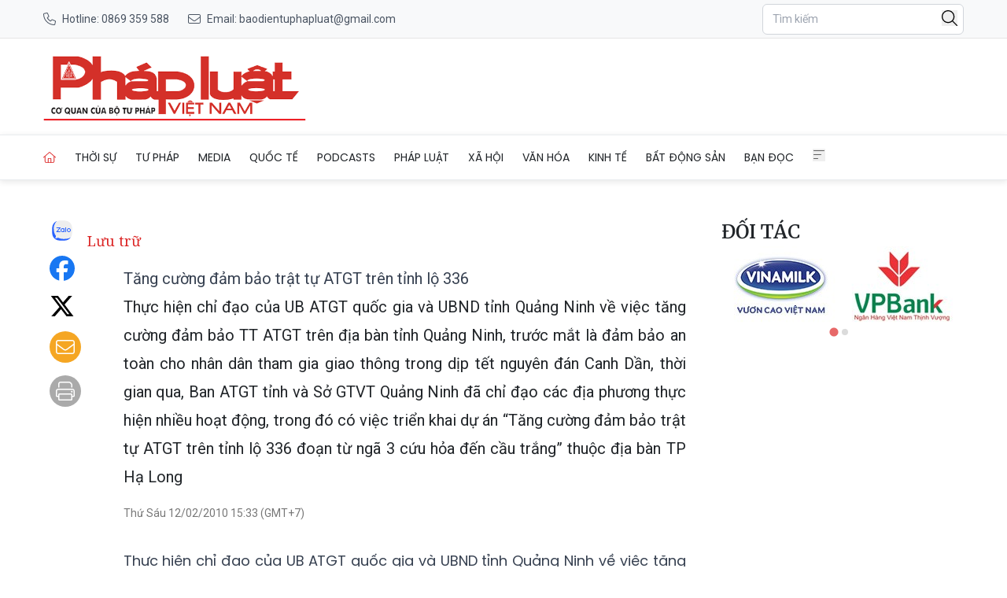

--- FILE ---
content_type: text/html; charset=utf-8
request_url: https://baophapluat.vn/tang-cuong-dam-bao-trat-tu-atgt-tren-tinh-lo-336-post68333.html
body_size: 14066
content:
<!DOCTYPE html>
<html lang="vi">

<head>
    <meta charset="UTF-8">
    <meta name="viewport" content="width=device-width, initial-scale=1.0">
    <link rel="icon" href="https://baophapluat.vn/static/favicon.ico" />
    <title>
        
Tăng cường đảm bảo trật tự ATGT trên tỉnh lộ 336

    </title>
    <link rel="stylesheet" href="/static/css/main.v3.8.css" type="text/css">
    <link rel="preconnect" href="https://fonts.googleapis.com">
    <link rel="preconnect" href="https://fonts.gstatic.com" crossorigin>
    <link rel="preconnect" href="https://cdn.baophapluat.vn" crossorigin>

    <link rel="preload"
        href="https://fonts.googleapis.com/css2?family=Merriweather:ital,opsz,wght@0,18..144,300..900;1,18..144,300..900&family=Noto+Serif:ital,wght@0,100..900;1,100..900&family=Roboto:ital,wght@0,100..900;1,100..900&display=swap"
        as="style" onload="this.onload=null;this.rel='stylesheet'">
    <link rel="preload" href="/static/libs/splidejs/css/splide-core.min.css" as="style"
        onload="this.onload=null;this.rel='stylesheet'">
    <link rel="preload" href="/static/libs/fancybox/fancybox.css" as="style"
        onload="this.onload=null;this.rel='stylesheet'">

    <noscript>
        <link rel="stylesheet"
            href="https://fonts.googleapis.com/css2?family=Merriweather:ital,opsz,wght@0,18..144,300..900;1,18..144,300..900&family=Noto+Serif:ital,wght@0,100..900;1,100..900&family=Roboto:ital,wght@0,100..900;1,100..900&display=swap">

        <link rel="stylesheet" href="/static/css/article/print.css" type="text/css">
        <link rel="stylesheet" href="/static/css/article/old-content.css" type="text/css">
        <link rel="stylesheet" href="/static/libs/splidejs/css/splide-core.min.css" type="text/css">
        <link rel="stylesheet" href="/static/libs/fancybox/fancybox.css" type="text/css">

    </noscript>
    <script>
        var CDN_URL = "https://cdn.baophapluat.vn";
        var AD_FREE_CATEGORIES = ['f1a3d248-2288-4da3-a4a3-0a8f9b730ffe','b0cbdfef-1d99-4412-90ec-b4df79113204','d34ace9b-4113-4225-9510-c6aa8c0502d5','7d63ec45-dfc0-4f40-b007-092bb3e8476f','e7194df3-54a8-4866-b088-d8d0f9a457bf','fc7983fc-311d-4015-8050-c2bf5226e249','195963ca-de54-4016-88d0-a12ff9afc452','5d5df256-9310-4752-ba6f-9cd37dc83e8c','5658ad7d-71e6-41bd-bed0-648d7921fb91','5752cc07-7566-4598-a27f-57bb5bd5b638','e5c64fd3-dbf6-419b-bdf5-f8385264e67a','ef810500-d4b9-4207-8fd6-c59b5245642a','cf5aadf4-3c0f-4bc6-9117-7a551371efa0','c5bd4612-34e6-494a-bdb1-a202d35ef04e','adf3b944-c8ca-41fb-8a09-ecbf8ce8607e','799d6c30-2651-4d78-ac8c-4f8058df65bf','c47cf23c-31b2-4dd3-86d6-194791d28149','a7c5690b-e8e8-4a3e-82cb-afdd2a14bd67','c71cacf6-ea6b-4807-b6be-5bb1726392b8','f86523ad-b85a-4414-b23e-83e6f9aaff04','b183deb1-d28d-4e48-a6d3-500b5930a4a4','68c659e9-4eaf-4b2f-9f01-fc269e6f722a','95bb5df4-0036-42aa-900b-bf7e89417168','4780dbe4-98f1-4bcc-87c0-98946855a0e2','94cfdb24-79af-4c00-bc2b-53d591775b30'];
    </script>
    <script src="/static/libs/splidejs/js/splide.min.js" defer></script>
    <script src="/static/scripts/ads.v1.1.js" defer></script>
    <script src="/static/scripts/htmx.min.js"></script>
    <!-- <script src="/static/scripts/preload.js"></script> -->
    <!-- Google tag (gtag.js) -->
    <script async src="https://www.googletagmanager.com/gtag/js?id=G-27QRTWVRFC"></script>
    <script>
        window.dataLayer = window.dataLayer || [];
        function gtag() { dataLayer.push(arguments); }
        gtag('js', new Date());
        gtag('config', 'G-27QRTWVRFC');
    </script>
    <script src="https://sdk.moneyoyo.com/v1/webpush.js?pid=F85RdMVQJ3Pe4bm4uyvPnA" async></script>
    
<meta name="description" content="&#60;p style=&#34;text-align: justify&#34;&#62;Thực hiện chỉ đạo của UB ATGT quốc gia v&#38;agrave; UBND tỉnh Quảng Ninh về việc tăng cường đảm bảo TT ATGT tr&#38;ecirc;n địa b&#38;agrave;n tỉnh Quảng Ninh, trước mắt l&#38;agrave; đảm bảo an to&#38;agrave;n cho nh&#38;acirc;n d&#38;acirc;n tham gia giao th&#38;ocirc;ng trong dịp tết nguy&#38;ecirc;n đ&#38;aacute;n Canh Dần, thời gian qua, Ban ATGT tỉnh v&#38;agrave; Sở GTVT Quảng Ninh đ&#38;atilde; chỉ đạo c&#38;aacute;c địa phương thực hiện nhiều hoạt động, trong đ&#38;oacute; c&#38;oacute; việc triển khai dự &#38;aacute;n &#38;ldquo;Tăng cường đảm bảo trật tự ATGT tr&#38;ecirc;n tỉnh lộ 336 đoạn từ ng&#38;atilde; 3 cứu hỏa đến cầu trắng&#38;rdquo; thuộc địa b&#38;agrave;n TP Hạ Long&#60;/p&#62;" />

<meta name="author" content="Báo Pháp Luật Việt Nam" />
<meta name="copyright" content="Báo Pháp Luật Việt Nam" />
<!-- Twitter Card -->
<meta name="twitter:card" content="article" />
<meta name="twitter:site" content="Báo Pháp Luật Việt Nam" />
<meta name="twitter:title" content="Tăng cường đảm bảo trật tự ATGT trên tỉnh lộ 336" />
<meta name="twitter:description" content="&#60;p style=&#34;text-align: justify&#34;&#62;Thực hiện chỉ đạo của UB ATGT quốc gia v&#38;agrave; UBND tỉnh Quảng Ninh về việc tăng cường đảm bảo TT ATGT tr&#38;ecirc;n địa b&#38;agrave;n tỉnh Quảng Ninh, trước mắt l&#38;agrave; đảm bảo an to&#38;agrave;n cho nh&#38;acirc;n d&#38;acirc;n tham gia giao th&#38;ocirc;ng trong dịp tết nguy&#38;ecirc;n đ&#38;aacute;n Canh Dần, thời gian qua, Ban ATGT tỉnh v&#38;agrave; Sở GTVT Quảng Ninh đ&#38;atilde; chỉ đạo c&#38;aacute;c địa phương thực hiện nhiều hoạt động, trong đ&#38;oacute; c&#38;oacute; việc triển khai dự &#38;aacute;n &#38;ldquo;Tăng cường đảm bảo trật tự ATGT tr&#38;ecirc;n tỉnh lộ 336 đoạn từ ng&#38;atilde; 3 cứu hỏa đến cầu trắng&#38;rdquo; thuộc địa b&#38;agrave;n TP Hạ Long&#60;/p&#62;" />

<meta name="twitter:creator" content="@baophapluatvn" />


<meta name="twitter:image" content="" />

<link rel="canonical" href="https://baophapluat.vn/tang-cuong-dam-bao-trat-tu-atgt-tren-tinh-lo-336-post68333.html" />
<!-- Open Graph -->

<meta property="og:type" content="article" />

<meta property="og:site_name" content="Báo Pháp Luật Việt Nam" />
<meta property="og:title" content="Tăng cường đảm bảo trật tự ATGT trên tỉnh lộ 336" />
<meta property="og:url" content="https://baophapluat.vn/tang-cuong-dam-bao-trat-tu-atgt-tren-tinh-lo-336-post68333.html" />
<meta property="og:description" content="&#60;p style=&#34;text-align: justify&#34;&#62;Thực hiện chỉ đạo của UB ATGT quốc gia v&#38;agrave; UBND tỉnh Quảng Ninh về việc tăng cường đảm bảo TT ATGT tr&#38;ecirc;n địa b&#38;agrave;n tỉnh Quảng Ninh, trước mắt l&#38;agrave; đảm bảo an to&#38;agrave;n cho nh&#38;acirc;n d&#38;acirc;n tham gia giao th&#38;ocirc;ng trong dịp tết nguy&#38;ecirc;n đ&#38;aacute;n Canh Dần, thời gian qua, Ban ATGT tỉnh v&#38;agrave; Sở GTVT Quảng Ninh đ&#38;atilde; chỉ đạo c&#38;aacute;c địa phương thực hiện nhiều hoạt động, trong đ&#38;oacute; c&#38;oacute; việc triển khai dự &#38;aacute;n &#38;ldquo;Tăng cường đảm bảo trật tự ATGT tr&#38;ecirc;n tỉnh lộ 336 đoạn từ ng&#38;atilde; 3 cứu hỏa đến cầu trắng&#38;rdquo; thuộc địa b&#38;agrave;n TP Hạ Long&#60;/p&#62;" />

<meta property="og:image" content="" />

<meta property="og:image:width" content="0" />


<meta property="og:image:height" content="0" />



<!-- Facebook -->

<meta property="fb:app_id" content="926946780752064">


<meta property="fb:pages" content="891188207728057">

<meta http-equiv="Cross-Origin-Embedder-Policy" content="require-corp">
<script type="application/ld+json">{
  "@context": "http://schema.org",
  "@type": "BreadcrumbList",
  "itemListElement": [
    [
      {
        "@type": "ListItem",
        "position": 1,
        "name": "Trang chủ",
        "item": "https://baophapluat.vn"
      },
      {
        "@type": "ListItem",
        "position": 2,
        "name": "Lưu trữ",
        "item": "https://baophapluat.vn/old-cates"
      }
    ]
  ]
}</script>
<script type="application/ld+json">{"@context":"http://schema.org","@type":"NewsArticle","mainEntityOfPage":{"@type":"WebPage","@id":"https://baophapluat.vn/tang-cuong-dam-bao-trat-tu-atgt-tren-tinh-lo-336-post68333.html"},"headline":"Tăng cường đảm bảo trật tự ATGT trên tỉnh lộ 336","image":[""],"datePublished":"2010-02-12T08:33:16+00:00","dateModified":"2010-02-12T08:33:16+00:00","author":{"@type":"Person","Name":""},"publisher":{"@type":"Organization","Name":"Báo Pháp Luật Việt Nam","logo":{"@type":"ImageObject","Url":"https://baophapluat.vn/static/images/logo-desktop.png"}},"description":"<p style=\"text-align: justify\">Thực hiện chỉ đạo của UB ATGT quốc gia v&agrave; UBND tỉnh Quảng Ninh về việc tăng cường đảm bảo TT ATGT tr&ecirc;n địa b&agrave;n tỉnh Quảng Ninh, trước mắt l&agrave; đảm bảo an to&agrave;n cho nh&acirc;n d&acirc;n tham gia giao th&ocirc;ng trong dịp tết nguy&ecirc;n đ&aacute;n Canh Dần, thời gian qua, Ban ATGT tỉnh v&agrave; Sở GTVT Quảng Ninh đ&atilde; chỉ đạo c&aacute;c địa phương thực hiện nhiều hoạt động, trong đ&oacute; c&oacute; việc triển khai dự &aacute;n &ldquo;Tăng cường đảm bảo trật tự ATGT tr&ecirc;n tỉnh lộ 336 đoạn từ ng&atilde; 3 cứu hỏa đến cầu trắng&rdquo; thuộc địa b&agrave;n TP Hạ Long</p>"}</script>
<script>
    window.currentObjectId = 'a481f917-6855-4efd-a13f-020985390d25';
    window.currentObjectType = 2;
    window.categoryId = 'd9acf7d7-a515-4229-9eca-df7c5baa5df7';
</script>



</head>

<body hx-ext="preload">
    <header class="w-full top-0 left-0 z-50 bg-white">
    <div class="hidden md:block bg-[#f8f9fa] border-b border-[#e5e5e5] py-1">
    <div class="container mx-auto px-4">
      <div class="flex justify-between items-center h-10 text-sm">
        <div class="hidden md:flex items-center space-x-6">
          <a 
            href="tel:0904868118" 
            class="flex items-center text-gray-600 hover:text-red-600 transition-colors"
          >
           <span class="w-4 h-4 bg-[#4b5563] tel_icon mr-2">
           </span>
            <span>Hotline: 0869 359 588</span>
          </a>
  
          <a 
            href="mailto:baodientuphapluat@gmail.com"
            class="flex items-center text-gray-600 hover:text-red-600 transition-colors"
          >
            <span class="w-4 h-4 bg-[#4b5563] email_icon mr-2"></span>
            <span>Email: baodientuphapluat@gmail.com</span>
          </a>
        </div>
  
         <!-- Mobile Contact  -->
        <div class="md:hidden flex items-center space-x-4">
          <a 
            href="tel:0904868118"
            class="text-gray-600 hover:text-red-600"
            aria-label="Call hotline"
          >
            <svg 
              class="w-5 h-5" 
              fill="none" 
              stroke="currentColor" 
              viewBox="0 0 24 24"
            >
              <path 
                stroke-linecap="round" 
                stroke-linejoin="round" 
                stroke-width="2" 
                d="M3 5a2 2 0 012-2h3.28a1 1 0 01.948.684l1.498 4.493a1 1 0 01-.502 1.21l-2.257 1.13a11.042 11.042 0 005.516 5.516l1.13-2.257a1 1 0 011.21-.502l4.493 1.498a1 1 0 01.684.949V19a2 2 0 01-2 2h-1C9.716 21 3 14.284 3 6V5z"
              />
            </svg>
          </a>
  
          <a 
            href="mailto:baodientuphapluat@gmail.com"
            class="text-gray-600 hover:text-red-600"
            aria-label="Send email"
          >
            <svg 
              class="w-5 h-5" 
              fill="none" 
              stroke="currentColor" 
              viewBox="0 0 24 24"
            >
              <path 
                stroke-linecap="round" 
                stroke-linejoin="round" 
                stroke-width="2" 
                d="M3 8l7.89 5.26a2 2 0 002.22 0L21 8M5 19h14a2 2 0 002-2V7a2 2 0 00-2-2H5a2 2 0 00-2 2v10a2 2 0 002 2z"
              />
            </svg>
          </a>
        </div>
  
        <div class="flex items-center space-x-4">
          <div class="relative">
    <input type="text" name="searchInput" id="searchInput" placeholder="Tìm kiếm"
        class="px-3 py-2 text-sm border border-gray-300 rounded-md focus:outline-none focus:none w-64 focus:border-none"
        autocomplete="off" />
    <button class="w-5 absolute right-2 top-2" onclick="performSearch()">
        <svg xmlns="http://www.w3.org/2000/svg" viewBox="0 0 512 512">
            <path
                d="M384 208A176 176 0 1 0 32 208a176 176 0 1 0 352 0zM343.3 366C307 397.2 259.7 416 208 416C93.1 416 0 322.9 0 208S93.1 0 208 0S416 93.1 416 208c0 51.7-18.8 99-50 135.3L507.3 484.7c6.2 6.2 6.2 16.4 0 22.6s-16.4 6.2-22.6 0L343.3 366z" />
        </svg>
    </button>
</div>
        </div>
      </div>
    </div>
  </div>

    <div class="container mx-auto px-4">
        <div class="flex w-full py-4 gap-4 justify-between items-center header-container header_mobile">
            <div class="md:hidden">
                <button aria-label="Toggle menu" onclick="toggleMobileMenu()">
                    <svg xmlns="http://www.w3.org/2000/svg" class="w-6 h-6" fill="#666" stroke="currentColor"
                        viewBox="0 0 448 512">
                        <path
                            d="M0 80c0-8.8 7.2-16 16-16H432c8.8 0 16 7.2 16 16s-7.2 16-16 16H16C7.2 96 0 88.8 0 80zM0 240c0-8.8 7.2-16 16-16H304c8.8 0 16 7.2 16 16s-7.2 16-16 16H16c-8.8 0-16-7.2-16-16zM192 400c0 8.8-7.2 16-16 16H16c-8.8 0-16-7.2-16-16s7.2-16 16-16H176c8.8 0 16 7.2 16 16z" />
                    </svg>

                </button>
                <nav id="mobile_menu" class="hidden mobile_menu shadow-md shadow-gray-500  ">
    <ul class="grid grid-cols-1 divide-y divide-[#ddd]">
        <li class="py-4 pl-4">
            <a href="/" title="Trang chủ" class="w-4 active uppercase">Trang chủ</a>
        </li>
        
        <li class="py-4 pl-4">
            <a href="/chuyen-muc/thoi-su-chinh-tri.html" title="Thời sự"
                class="hover:text-red-600 uppercase text-sm text-nowrap flex justify-between pr-4">
                <span>
                    Thời sự
                </span>
                
                <span class="w-5 h-5 bg-black chevron-down" onclick="toggleSubMenu(event,this)">
                </span>
                
            </a>
            
            <ul class="hidden">
                
                <li>
                    <a href="/chuyen-muc/thoi-su-chinh-tri-trong-nuoc.html" title="Trong nước"
                        class="block px-4 py-2 text-sm text-gray-700 hover:bg-gray-100 items-center">
                        Trong nước
                    </a>
                </li>
                
                <li>
                    <a href="/chuyen-muc/thoi-su-chinh-tri-quoc-phong-an-ninh.html" title="Quốc phòng an ninh"
                        class="block px-4 py-2 text-sm text-gray-700 hover:bg-gray-100 items-center">
                        Quốc phòng an ninh
                    </a>
                </li>
                
            </ul>
            
        </li>
        
        <li class="py-4 pl-4">
            <a href="/chuyen-muc/tu-phap.html" title="Tư pháp"
                class="hover:text-red-600 uppercase text-sm text-nowrap flex justify-between pr-4">
                <span>
                    Tư pháp
                </span>
                
                <span class="w-5 h-5 bg-black chevron-down" onclick="toggleSubMenu(event,this)">
                </span>
                
            </a>
            
            <ul class="hidden">
                
                <li>
                    <a href="/chuyen-muc/tu-phap-hoat-dong-nganh.html" title="Hoạt động ngành Tư pháp"
                        class="block px-4 py-2 text-sm text-gray-700 hover:bg-gray-100 items-center">
                        Hoạt động ngành Tư pháp
                    </a>
                </li>
                
                <li>
                    <a href="/chuyen-muc/tu-phap-the-che-trong-ky-nguyen-moi.html" title="Thể chế trong Kỷ nguyên mới"
                        class="block px-4 py-2 text-sm text-gray-700 hover:bg-gray-100 items-center">
                        Thể chế trong Kỷ nguyên mới
                    </a>
                </li>
                
                <li>
                    <a href="/chuyen-muc/tu-phap-hoat-dong-bo-truong.html" title="Hoạt động Bộ trưởng"
                        class="block px-4 py-2 text-sm text-gray-700 hover:bg-gray-100 items-center">
                        Hoạt động Bộ trưởng
                    </a>
                </li>
                
            </ul>
            
        </li>
        
        <li class="py-4 pl-4">
            <a href="/media/" title="Media"
                class="hover:text-red-600 uppercase text-sm text-nowrap flex justify-between pr-4">
                <span>
                    Media
                </span>
                
                <span class="w-5 h-5 bg-black chevron-down" onclick="toggleSubMenu(event,this)">
                </span>
                
            </a>
            
            <ul class="hidden">
                
                <li>
                    <a href="/chuyen-muc/media-bat-dong-san.html" title="Bất động sản"
                        class="block px-4 py-2 text-sm text-gray-700 hover:bg-gray-100 items-center">
                        Bất động sản
                    </a>
                </li>
                
                <li>
                    <a href="/chuyen-muc/media-doanh-nghiep-doanh-nhan.html" title="Doanh nghiệp - Doanh nhân"
                        class="block px-4 py-2 text-sm text-gray-700 hover:bg-gray-100 items-center">
                        Doanh nghiệp - Doanh nhân
                    </a>
                </li>
                
                <li>
                    <a href="/chuyen-muc/media-hot-news.html" title="Hot news"
                        class="block px-4 py-2 text-sm text-gray-700 hover:bg-gray-100 items-center">
                        Hot news
                    </a>
                </li>
                
                <li>
                    <a href="/chuyen-muc/media-ong-kinh-phap-luat.html" title="Ống kính pháp luật"
                        class="block px-4 py-2 text-sm text-gray-700 hover:bg-gray-100 items-center">
                        Ống kính pháp luật
                    </a>
                </li>
                
                <li>
                    <a href="/chuyen-muc/media-toa-dam.html" title="Toạ đàm"
                        class="block px-4 py-2 text-sm text-gray-700 hover:bg-gray-100 items-center">
                        Toạ đàm
                    </a>
                </li>
                
                <li>
                    <a href="/chuyen-muc/media-tu-phap.html" title="Tư pháp"
                        class="block px-4 py-2 text-sm text-gray-700 hover:bg-gray-100 items-center">
                        Tư pháp
                    </a>
                </li>
                
                <li>
                    <a href="/chuyen-muc/media-van-hoa-giai-tri.html" title="Văn hóa - Giải trí"
                        class="block px-4 py-2 text-sm text-gray-700 hover:bg-gray-100 items-center">
                        Văn hóa - Giải trí
                    </a>
                </li>
                
                <li>
                    <a href="/chuyen-muc/media-xa-hoi.html" title="Xã hội"
                        class="block px-4 py-2 text-sm text-gray-700 hover:bg-gray-100 items-center">
                        Xã hội
                    </a>
                </li>
                
            </ul>
            
        </li>
        
        <li class="py-4 pl-4">
            <a href="/chuyen-muc/quoc-te.html" title="Quốc tế"
                class="hover:text-red-600 uppercase text-sm text-nowrap flex justify-between pr-4">
                <span>
                    Quốc tế
                </span>
                
                <span class="w-5 h-5 bg-black chevron-down" onclick="toggleSubMenu(event,this)">
                </span>
                
            </a>
            
            <ul class="hidden">
                
                <li>
                    <a href="/chuyen-muc/thoi-su-quoc-te.html" title="Thời sự quốc tế"
                        class="block px-4 py-2 text-sm text-gray-700 hover:bg-gray-100 items-center">
                        Thời sự quốc tế
                    </a>
                </li>
                
                <li>
                    <a href="/chuyen-muc/cuoc-song-do-day.html" title="Cuộc sống đó đây"
                        class="block px-4 py-2 text-sm text-gray-700 hover:bg-gray-100 items-center">
                        Cuộc sống đó đây
                    </a>
                </li>
                
            </ul>
            
        </li>
        
        <li class="py-4 pl-4">
            <a href="/podcasts/" title="Podcasts"
                class="hover:text-red-600 uppercase text-sm text-nowrap flex justify-between pr-4">
                <span>
                    Podcasts
                </span>
                
                <span class="w-5 h-5 bg-black chevron-down" onclick="toggleSubMenu(event,this)">
                </span>
                
            </a>
            
            <ul class="hidden">
                
                <li>
                    <a href="/chuyen-muc/giai-dap.html" title="Giải đáp Pháp luật"
                        class="block px-4 py-2 text-sm text-gray-700 hover:bg-gray-100 items-center">
                        Giải đáp Pháp luật
                    </a>
                </li>
                
                <li>
                    <a href="/chuyen-muc/ban-tin-phap-luat.html" title="Bản tin Pháp luật"
                        class="block px-4 py-2 text-sm text-gray-700 hover:bg-gray-100 items-center">
                        Bản tin Pháp luật
                    </a>
                </li>
                
                <li>
                    <a href="/chuyen-muc/guong-sang-phap-luat.html" title="Gương sáng Pháp luật"
                        class="block px-4 py-2 text-sm text-gray-700 hover:bg-gray-100 items-center">
                        Gương sáng Pháp luật
                    </a>
                </li>
                
                <li>
                    <a href="/chuyen-muc/hon-nhan-gia-dinh.html" title="Hôn nhân gia đình"
                        class="block px-4 py-2 text-sm text-gray-700 hover:bg-gray-100 items-center">
                        Hôn nhân gia đình
                    </a>
                </li>
                
                <li>
                    <a href="/chuyen-muc/lang-man-phap-luat.html" title="Lãng mạn Pháp luật"
                        class="block px-4 py-2 text-sm text-gray-700 hover:bg-gray-100 items-center">
                        Lãng mạn Pháp luật
                    </a>
                </li>
                
                <li>
                    <a href="/chuyen-muc/song-vui-song-khoe.html" title="Sống vui sống khỏe"
                        class="block px-4 py-2 text-sm text-gray-700 hover:bg-gray-100 items-center">
                        Sống vui sống khỏe
                    </a>
                </li>
                
            </ul>
            
        </li>
        
        <li class="py-4 pl-4">
            <a href="/chuyen-muc/phap-luat.html" title="Pháp luật"
                class="hover:text-red-600 uppercase text-sm text-nowrap flex justify-between pr-4">
                <span>
                    Pháp luật
                </span>
                
                <span class="w-5 h-5 bg-black chevron-down" onclick="toggleSubMenu(event,this)">
                </span>
                
            </a>
            
            <ul class="hidden">
                
                <li>
                    <a href="/chuyen-muc/phap-luat-tin-nong.html" title="Tin nóng"
                        class="block px-4 py-2 text-sm text-gray-700 hover:bg-gray-100 items-center">
                        Tin nóng
                    </a>
                </li>
                
                <li>
                    <a href="/chuyen-muc/phap-luat-phap-dinh.html" title="Pháp đình"
                        class="block px-4 py-2 text-sm text-gray-700 hover:bg-gray-100 items-center">
                        Pháp đình
                    </a>
                </li>
                
                <li>
                    <a href="/chuyen-muc/ho-so-vu-an.html" title="Hồ sơ vụ án"
                        class="block px-4 py-2 text-sm text-gray-700 hover:bg-gray-100 items-center">
                        Hồ sơ vụ án
                    </a>
                </li>
                
                <li>
                    <a href="/chuyen-muc/phap-luat-dieu-tra.html" title="Điều tra"
                        class="block px-4 py-2 text-sm text-gray-700 hover:bg-gray-100 items-center">
                        Điều tra
                    </a>
                </li>
                
            </ul>
            
        </li>
        
        <li class="py-4 pl-4">
            <a href="/chuyen-muc/xa-hoi.html" title="Xã hội"
                class="hover:text-red-600 uppercase text-sm text-nowrap flex justify-between pr-4">
                <span>
                    Xã hội
                </span>
                
                <span class="w-5 h-5 bg-black chevron-down" onclick="toggleSubMenu(event,this)">
                </span>
                
            </a>
            
            <ul class="hidden">
                
                <li>
                    <a href="/chuyen-muc/tieu-dung-va-du-luan-the-gioi-cong-nghe.html" title="Khoa học - Công nghệ"
                        class="block px-4 py-2 text-sm text-gray-700 hover:bg-gray-100 items-center">
                        Khoa học - Công nghệ
                    </a>
                </li>
                
                <li>
                    <a href="/chuyen-muc/xa-hoi-giao-duc.html" title="Giáo dục"
                        class="block px-4 py-2 text-sm text-gray-700 hover:bg-gray-100 items-center">
                        Giáo dục
                    </a>
                </li>
                
                <li>
                    <a href="/chuyen-muc/xa-hoi-y-te.html" title="Y tế"
                        class="block px-4 py-2 text-sm text-gray-700 hover:bg-gray-100 items-center">
                        Y tế
                    </a>
                </li>
                
                <li>
                    <a href="/chuyen-muc/xa-hoi-nong-thon-moi.html" title="Chương trình nông thôn mới"
                        class="block px-4 py-2 text-sm text-gray-700 hover:bg-gray-100 items-center">
                        Chương trình nông thôn mới
                    </a>
                </li>
                
                <li>
                    <a href="/chuyen-muc/xa-hoi-giao-thong.html" title="Giao thông"
                        class="block px-4 py-2 text-sm text-gray-700 hover:bg-gray-100 items-center">
                        Giao thông
                    </a>
                </li>
                
                <li>
                    <a href="/chuyen-muc/xa-hoi-tin-dia-phuong.html" title="Tin địa phương"
                        class="block px-4 py-2 text-sm text-gray-700 hover:bg-gray-100 items-center">
                        Tin địa phương
                    </a>
                </li>
                
                <li>
                    <a href="/chuyen-muc/xa-hoi-moi-truong.html" title="Môi trường"
                        class="block px-4 py-2 text-sm text-gray-700 hover:bg-gray-100 items-center">
                        Môi trường
                    </a>
                </li>
                
            </ul>
            
        </li>
        
        <li class="py-4 pl-4">
            <a href="/chuyen-muc/van-hoa.html" title="Văn hóa"
                class="hover:text-red-600 uppercase text-sm text-nowrap flex justify-between pr-4">
                <span>
                    Văn hóa
                </span>
                
                <span class="w-5 h-5 bg-black chevron-down" onclick="toggleSubMenu(event,this)">
                </span>
                
            </a>
            
            <ul class="hidden">
                
                <li>
                    <a href="/chuyen-muc/van-hoa-the-thao.html" title="Thể thao"
                        class="block px-4 py-2 text-sm text-gray-700 hover:bg-gray-100 items-center">
                        Thể thao
                    </a>
                </li>
                
                <li>
                    <a href="/chuyen-muc/van-hoa-giai-tri.html" title="Giải trí"
                        class="block px-4 py-2 text-sm text-gray-700 hover:bg-gray-100 items-center">
                        Giải trí
                    </a>
                </li>
                
                <li>
                    <a href="/chuyen-muc/van-hoa-du-lich.html" title="Du lịch"
                        class="block px-4 py-2 text-sm text-gray-700 hover:bg-gray-100 items-center">
                        Du lịch
                    </a>
                </li>
                
                <li>
                    <a href="/chuyen-muc/van-hoa-ban-sac-viet.html" title="Bản sắc Việt"
                        class="block px-4 py-2 text-sm text-gray-700 hover:bg-gray-100 items-center">
                        Bản sắc Việt
                    </a>
                </li>
                
                <li>
                    <a href="/chuyen-muc/van-hoa-song-an-vui.html" title="Sống an vui"
                        class="block px-4 py-2 text-sm text-gray-700 hover:bg-gray-100 items-center">
                        Sống an vui
                    </a>
                </li>
                
                <li>
                    <a href="/chuyen-muc/van-hoa-gioi-thieu-sach.html" title="Giới thiệu sách"
                        class="block px-4 py-2 text-sm text-gray-700 hover:bg-gray-100 items-center">
                        Giới thiệu sách
                    </a>
                </li>
                
                <li>
                    <a href="/chuyen-muc/van-hoa-sang-tac.html" title="Sáng tác"
                        class="block px-4 py-2 text-sm text-gray-700 hover:bg-gray-100 items-center">
                        Sáng tác
                    </a>
                </li>
                
            </ul>
            
        </li>
        
        <li class="py-4 pl-4">
            <a href="/chuyen-muc/kinh-te.html" title="Kinh tế"
                class="hover:text-red-600 uppercase text-sm text-nowrap flex justify-between pr-4">
                <span>
                    Kinh tế
                </span>
                
                <span class="w-5 h-5 bg-black chevron-down" onclick="toggleSubMenu(event,this)">
                </span>
                
            </a>
            
            <ul class="hidden">
                
                <li>
                    <a href="/chuyen-muc/dau-tu-cong.html" title="Đầu tư công"
                        class="block px-4 py-2 text-sm text-gray-700 hover:bg-gray-100 items-center">
                        Đầu tư công
                    </a>
                </li>
                
                <li>
                    <a href="/chuyen-muc/kinh-te-tai-chinh.html" title="Tài chính"
                        class="block px-4 py-2 text-sm text-gray-700 hover:bg-gray-100 items-center">
                        Tài chính
                    </a>
                </li>
                
                <li>
                    <a href="/chuyen-muc/kinh-te-chung-khoan.html" title="Chứng khoán"
                        class="block px-4 py-2 text-sm text-gray-700 hover:bg-gray-100 items-center">
                        Chứng khoán
                    </a>
                </li>
                
                <li>
                    <a href="/chuyen-muc/kinh-te-ngan-hang.html" title="Ngân hàng"
                        class="block px-4 py-2 text-sm text-gray-700 hover:bg-gray-100 items-center">
                        Ngân hàng
                    </a>
                </li>
                
                <li>
                    <a href="/chuyen-muc/kinh-te-kinh-te-so.html" title="Kinh tế số"
                        class="block px-4 py-2 text-sm text-gray-700 hover:bg-gray-100 items-center">
                        Kinh tế số
                    </a>
                </li>
                
                <li>
                    <a href="/chuyen-muc/kinh-te-doanh-nghiep-doanh-nhan.html" title="Doanh nghiệp - Doanh nhân"
                        class="block px-4 py-2 text-sm text-gray-700 hover:bg-gray-100 items-center">
                        Doanh nghiệp - Doanh nhân
                    </a>
                </li>
                
            </ul>
            
        </li>
        
        <li class="py-4 pl-4">
            <a href="/chuyen-muc/bat-dong-san.html" title="Bất động sản"
                class="hover:text-red-600 uppercase text-sm text-nowrap flex justify-between pr-4">
                <span>
                    Bất động sản
                </span>
                
                <span class="w-5 h-5 bg-black chevron-down" onclick="toggleSubMenu(event,this)">
                </span>
                
            </a>
            
            <ul class="hidden">
                
                <li>
                    <a href="/chuyen-muc/nha-dep.html" title="Nhà đẹp"
                        class="block px-4 py-2 text-sm text-gray-700 hover:bg-gray-100 items-center">
                        Nhà đẹp
                    </a>
                </li>
                
                <li>
                    <a href="/chuyen-muc/khong-gian-xanh.html" title="Không gian xanh"
                        class="block px-4 py-2 text-sm text-gray-700 hover:bg-gray-100 items-center">
                        Không gian xanh
                    </a>
                </li>
                
                <li>
                    <a href="/chuyen-muc/tin-dat-lanh.html" title="Tin đất lành"
                        class="block px-4 py-2 text-sm text-gray-700 hover:bg-gray-100 items-center">
                        Tin đất lành
                    </a>
                </li>
                
                <li>
                    <a href="/chuyen-muc/chinh-sach.html" title="Chính sách"
                        class="block px-4 py-2 text-sm text-gray-700 hover:bg-gray-100 items-center">
                        Chính sách
                    </a>
                </li>
                
                <li>
                    <a href="/chuyen-muc/doanh-nghiep.html" title="Doanh nghiệp"
                        class="block px-4 py-2 text-sm text-gray-700 hover:bg-gray-100 items-center">
                        Doanh nghiệp
                    </a>
                </li>
                
                <li>
                    <a href="/chuyen-muc/thi-truong.html" title="Thị trường"
                        class="block px-4 py-2 text-sm text-gray-700 hover:bg-gray-100 items-center">
                        Thị trường
                    </a>
                </li>
                
                <li>
                    <a href="/chuyen-muc/san-giao-dich.html" title="Sàn giao dịch"
                        class="block px-4 py-2 text-sm text-gray-700 hover:bg-gray-100 items-center">
                        Sàn giao dịch
                    </a>
                </li>
                
                <li>
                    <a href="/chuyen-muc/phong-thuy.html" title="Phong thủy"
                        class="block px-4 py-2 text-sm text-gray-700 hover:bg-gray-100 items-center">
                        Phong thủy
                    </a>
                </li>
                
            </ul>
            
        </li>
        
        <li class="py-4 pl-4">
            <a href="/chuyen-muc/ban-doc.html" title="Bạn đọc"
                class="hover:text-red-600 uppercase text-sm text-nowrap flex justify-between pr-4">
                <span>
                    Bạn đọc
                </span>
                
                <span class="w-5 h-5 bg-black chevron-down" onclick="toggleSubMenu(event,this)">
                </span>
                
            </a>
            
            <ul class="hidden">
                
                <li>
                    <a href="/chuyen-muc/ban-doc-cu-tri.html" title="Cử tri"
                        class="block px-4 py-2 text-sm text-gray-700 hover:bg-gray-100 items-center">
                        Cử tri
                    </a>
                </li>
                
                <li>
                    <a href="/chuyen-muc/goc-nhin-ban-doc.html" title="Góc nhìn"
                        class="block px-4 py-2 text-sm text-gray-700 hover:bg-gray-100 items-center">
                        Góc nhìn
                    </a>
                </li>
                
                <li>
                    <a href="/chuyen-muc/ban-doc-tu-van.html" title="Tư vấn pháp luật"
                        class="block px-4 py-2 text-sm text-gray-700 hover:bg-gray-100 items-center">
                        Tư vấn pháp luật
                    </a>
                </li>
                
                <li>
                    <a href="/chuyen-muc/ban-doc-don-thu.html" title="Đơn thư"
                        class="block px-4 py-2 text-sm text-gray-700 hover:bg-gray-100 items-center">
                        Đơn thư
                    </a>
                </li>
                
                <li>
                    <a href="/chuyen-muc/ban-doc-van-ban-moi.html" title="Văn bản mới"
                        class="block px-4 py-2 text-sm text-gray-700 hover:bg-gray-100 items-center">
                        Văn bản mới
                    </a>
                </li>
                
            </ul>
            
        </li>
        
    </ul>
</nav>
            </div>


            <div class="logo-container logo-print text-center">
                <a href="/" class="block" aria-label="Tăng cường đảm bảo trật tự ATGT trên tỉnh lộ 336" title="Tăng cường đảm bảo trật tự ATGT trên tỉnh lộ 336">
                    <picture>
                        <img src="/static/images/logo-desktop.png" alt="Tăng cường đảm bảo trật tự ATGT trên tỉnh lộ 336" title="Tăng cường đảm bảo trật tự ATGT trên tỉnh lộ 336" width="300px"
                            height="60px" class="w-auto h-[40px] md:h-[90px] object-contain" loading="eager"
                            decoding="async" />
                    </picture>

                    <span class="sr-only">
                        Trang chủ Tăng cường đảm bảo trật tự ATGT trên tỉnh lộ 336
                    </span>
                </a>
            </div>

            <div class="adSlot hidden md:flex" style="max-width: 729px; max-height:90px"
                id="fabe6140-e01b-424d-8849-662cc7c9b29e"></div>

            <div class="md:hidden text-right justify-items-end">
                <button class="flex" aria-label="Tìm kiếm" onclick="window.location.href='/tim-kiem/?q='">
                    <span class="w-6 fill-gray-600">
                        <svg xmlns="http://www.w3.org/2000/svg" viewBox="0 0 512 512">
                            <path
                                d="M384 208A176 176 0 1 0 32 208a176 176 0 1 0 352 0zM343.3 366C307 397.2 259.7 416 208 416C93.1 416 0 322.9 0 208S93.1 0 208 0S416 93.1 416 208c0 51.7-18.8 99-50 135.3L507.3 484.7c6.2 6.2 6.2 16.4 0 22.6s-16.4 6.2-22.6 0L343.3 366z" />
                        </svg>
                    </span>
                </button>
            </div>
        </div>
        <div class="adSlot flex items-center md:hidden my-2" id="d4bc5097-eaf2-40fe-a6ce-ec274a86cfe4"></div>
    </div>

    <div class="hidden md:block border-[#e9ecef] border-y-[1px] mb-4 sha nav-wrapper">
        <nav class="container mx-auto px-4 hidden md:flex items-center space-x-6 py-4" id="top_menu">
    <a href="/" title="Trang chủ" class="w-4 active">
        <span class=" fill-red-600"><svg xmlns="http://www.w3.org/2000/svg" viewBox="0 0 576 512">
                <path
                    d="M298.6 4c-6-5.3-15.1-5.3-21.2 0L5.4 244c-6.6 5.8-7.3 16-1.4 22.6s16 7.3 22.6 1.4L64 235V432c0 44.2 35.8 80 80 80H432c44.2 0 80-35.8 80-80V235l37.4 33c6.6 5.8 16.7 5.2 22.6-1.4s5.2-16.7-1.4-22.6L298.6 4zM96 432V206.7L288 37.3 480 206.7V432c0 26.5-21.5 48-48 48H368V320c0-17.7-14.3-32-32-32H240c-17.7 0-32 14.3-32 32V480H144c-26.5 0-48-21.5-48-48zm144 48V320h96V480H240z" />
            </svg></span>
    </a>
    
    <div class="item relative  ">
        <a href="/chuyen-muc/thoi-su-chinh-tri.html" title="Thời sự"
            class="hover:text-red-600 flex items-center uppercase text-sm text-nowrap   ">
            Thời sự
        </a>
        
        <div class="children absolute top-full left-0 w-56 bg-white shadow-lg py-2">
            
            <a href="/chuyen-muc/thoi-su-chinh-tri-trong-nuoc.html" title="Trong nước"
                class="block px-4 py-2 text-sm text-gray-700 hover:bg-gray-100 items-center">
                Trong nước
            </a>
            
            <a href="/chuyen-muc/thoi-su-chinh-tri-quoc-phong-an-ninh.html" title="Quốc phòng an ninh"
                class="block px-4 py-2 text-sm text-gray-700 hover:bg-gray-100 items-center">
                Quốc phòng an ninh
            </a>
            
        </div>
        
    </div>
    
    <div class="item relative  ">
        <a href="/chuyen-muc/tu-phap.html" title="Tư pháp"
            class="hover:text-red-600 flex items-center uppercase text-sm text-nowrap   ">
            Tư pháp
        </a>
        
        <div class="children absolute top-full left-0 w-56 bg-white shadow-lg py-2">
            
            <a href="/chuyen-muc/tu-phap-hoat-dong-nganh.html" title="Hoạt động ngành Tư pháp"
                class="block px-4 py-2 text-sm text-gray-700 hover:bg-gray-100 items-center">
                Hoạt động ngành Tư pháp
            </a>
            
            <a href="/chuyen-muc/tu-phap-the-che-trong-ky-nguyen-moi.html" title="Thể chế trong Kỷ nguyên mới"
                class="block px-4 py-2 text-sm text-gray-700 hover:bg-gray-100 items-center">
                Thể chế trong Kỷ nguyên mới
            </a>
            
            <a href="/chuyen-muc/tu-phap-hoat-dong-bo-truong.html" title="Hoạt động Bộ trưởng"
                class="block px-4 py-2 text-sm text-gray-700 hover:bg-gray-100 items-center">
                Hoạt động Bộ trưởng
            </a>
            
        </div>
        
    </div>
    
    <div class="item relative  ">
        <a href="/media/" title="Media"
            class="hover:text-red-600 flex items-center uppercase text-sm text-nowrap   ">
            Media
        </a>
        
        <div class="children absolute top-full left-0 w-56 bg-white shadow-lg py-2">
            
            <a href="/chuyen-muc/media-bat-dong-san.html" title="Bất động sản"
                class="block px-4 py-2 text-sm text-gray-700 hover:bg-gray-100 items-center">
                Bất động sản
            </a>
            
            <a href="/chuyen-muc/media-doanh-nghiep-doanh-nhan.html" title="Doanh nghiệp - Doanh nhân"
                class="block px-4 py-2 text-sm text-gray-700 hover:bg-gray-100 items-center">
                Doanh nghiệp - Doanh nhân
            </a>
            
            <a href="/chuyen-muc/media-hot-news.html" title="Hot news"
                class="block px-4 py-2 text-sm text-gray-700 hover:bg-gray-100 items-center">
                Hot news
            </a>
            
            <a href="/chuyen-muc/media-ong-kinh-phap-luat.html" title="Ống kính pháp luật"
                class="block px-4 py-2 text-sm text-gray-700 hover:bg-gray-100 items-center">
                Ống kính pháp luật
            </a>
            
            <a href="/chuyen-muc/media-toa-dam.html" title="Toạ đàm"
                class="block px-4 py-2 text-sm text-gray-700 hover:bg-gray-100 items-center">
                Toạ đàm
            </a>
            
            <a href="/chuyen-muc/media-tu-phap.html" title="Tư pháp"
                class="block px-4 py-2 text-sm text-gray-700 hover:bg-gray-100 items-center">
                Tư pháp
            </a>
            
            <a href="/chuyen-muc/media-van-hoa-giai-tri.html" title="Văn hóa - Giải trí"
                class="block px-4 py-2 text-sm text-gray-700 hover:bg-gray-100 items-center">
                Văn hóa - Giải trí
            </a>
            
            <a href="/chuyen-muc/media-xa-hoi.html" title="Xã hội"
                class="block px-4 py-2 text-sm text-gray-700 hover:bg-gray-100 items-center">
                Xã hội
            </a>
            
        </div>
        
    </div>
    
    <div class="item relative  ">
        <a href="/chuyen-muc/quoc-te.html" title="Quốc tế"
            class="hover:text-red-600 flex items-center uppercase text-sm text-nowrap   ">
            Quốc tế
        </a>
        
        <div class="children absolute top-full left-0 w-56 bg-white shadow-lg py-2">
            
            <a href="/chuyen-muc/thoi-su-quoc-te.html" title="Thời sự quốc tế"
                class="block px-4 py-2 text-sm text-gray-700 hover:bg-gray-100 items-center">
                Thời sự quốc tế
            </a>
            
            <a href="/chuyen-muc/cuoc-song-do-day.html" title="Cuộc sống đó đây"
                class="block px-4 py-2 text-sm text-gray-700 hover:bg-gray-100 items-center">
                Cuộc sống đó đây
            </a>
            
        </div>
        
    </div>
    
    <div class="item relative  ">
        <a href="/podcasts/" title="Podcasts"
            class="hover:text-red-600 flex items-center uppercase text-sm text-nowrap   ">
            Podcasts
        </a>
        
        <div class="children absolute top-full left-0 w-56 bg-white shadow-lg py-2">
            
            <a href="/chuyen-muc/giai-dap.html" title="Giải đáp Pháp luật"
                class="block px-4 py-2 text-sm text-gray-700 hover:bg-gray-100 items-center">
                Giải đáp Pháp luật
            </a>
            
            <a href="/chuyen-muc/ban-tin-phap-luat.html" title="Bản tin Pháp luật"
                class="block px-4 py-2 text-sm text-gray-700 hover:bg-gray-100 items-center">
                Bản tin Pháp luật
            </a>
            
            <a href="/chuyen-muc/guong-sang-phap-luat.html" title="Gương sáng Pháp luật"
                class="block px-4 py-2 text-sm text-gray-700 hover:bg-gray-100 items-center">
                Gương sáng Pháp luật
            </a>
            
            <a href="/chuyen-muc/hon-nhan-gia-dinh.html" title="Hôn nhân gia đình"
                class="block px-4 py-2 text-sm text-gray-700 hover:bg-gray-100 items-center">
                Hôn nhân gia đình
            </a>
            
            <a href="/chuyen-muc/lang-man-phap-luat.html" title="Lãng mạn Pháp luật"
                class="block px-4 py-2 text-sm text-gray-700 hover:bg-gray-100 items-center">
                Lãng mạn Pháp luật
            </a>
            
            <a href="/chuyen-muc/song-vui-song-khoe.html" title="Sống vui sống khỏe"
                class="block px-4 py-2 text-sm text-gray-700 hover:bg-gray-100 items-center">
                Sống vui sống khỏe
            </a>
            
        </div>
        
    </div>
    
    <div class="item relative  ">
        <a href="/chuyen-muc/phap-luat.html" title="Pháp luật"
            class="hover:text-red-600 flex items-center uppercase text-sm text-nowrap   ">
            Pháp luật
        </a>
        
        <div class="children absolute top-full left-0 w-56 bg-white shadow-lg py-2">
            
            <a href="/chuyen-muc/phap-luat-tin-nong.html" title="Tin nóng"
                class="block px-4 py-2 text-sm text-gray-700 hover:bg-gray-100 items-center">
                Tin nóng
            </a>
            
            <a href="/chuyen-muc/phap-luat-phap-dinh.html" title="Pháp đình"
                class="block px-4 py-2 text-sm text-gray-700 hover:bg-gray-100 items-center">
                Pháp đình
            </a>
            
            <a href="/chuyen-muc/ho-so-vu-an.html" title="Hồ sơ vụ án"
                class="block px-4 py-2 text-sm text-gray-700 hover:bg-gray-100 items-center">
                Hồ sơ vụ án
            </a>
            
            <a href="/chuyen-muc/phap-luat-dieu-tra.html" title="Điều tra"
                class="block px-4 py-2 text-sm text-gray-700 hover:bg-gray-100 items-center">
                Điều tra
            </a>
            
        </div>
        
    </div>
    
    <div class="item relative  ">
        <a href="/chuyen-muc/xa-hoi.html" title="Xã hội"
            class="hover:text-red-600 flex items-center uppercase text-sm text-nowrap   ">
            Xã hội
        </a>
        
        <div class="children absolute top-full left-0 w-56 bg-white shadow-lg py-2">
            
            <a href="/chuyen-muc/tieu-dung-va-du-luan-the-gioi-cong-nghe.html" title="Khoa học - Công nghệ"
                class="block px-4 py-2 text-sm text-gray-700 hover:bg-gray-100 items-center">
                Khoa học - Công nghệ
            </a>
            
            <a href="/chuyen-muc/xa-hoi-giao-duc.html" title="Giáo dục"
                class="block px-4 py-2 text-sm text-gray-700 hover:bg-gray-100 items-center">
                Giáo dục
            </a>
            
            <a href="/chuyen-muc/xa-hoi-y-te.html" title="Y tế"
                class="block px-4 py-2 text-sm text-gray-700 hover:bg-gray-100 items-center">
                Y tế
            </a>
            
            <a href="/chuyen-muc/xa-hoi-nong-thon-moi.html" title="Chương trình nông thôn mới"
                class="block px-4 py-2 text-sm text-gray-700 hover:bg-gray-100 items-center">
                Chương trình nông thôn mới
            </a>
            
            <a href="/chuyen-muc/xa-hoi-giao-thong.html" title="Giao thông"
                class="block px-4 py-2 text-sm text-gray-700 hover:bg-gray-100 items-center">
                Giao thông
            </a>
            
            <a href="/chuyen-muc/xa-hoi-tin-dia-phuong.html" title="Tin địa phương"
                class="block px-4 py-2 text-sm text-gray-700 hover:bg-gray-100 items-center">
                Tin địa phương
            </a>
            
            <a href="/chuyen-muc/xa-hoi-moi-truong.html" title="Môi trường"
                class="block px-4 py-2 text-sm text-gray-700 hover:bg-gray-100 items-center">
                Môi trường
            </a>
            
        </div>
        
    </div>
    
    <div class="item relative  md:hidden lg:block">
        <a href="/chuyen-muc/van-hoa.html" title="Văn hóa"
            class="hover:text-red-600 flex items-center uppercase text-sm text-nowrap   ">
            Văn hóa
        </a>
        
        <div class="children absolute top-full left-0 w-56 bg-white shadow-lg py-2">
            
            <a href="/chuyen-muc/van-hoa-the-thao.html" title="Thể thao"
                class="block px-4 py-2 text-sm text-gray-700 hover:bg-gray-100 items-center">
                Thể thao
            </a>
            
            <a href="/chuyen-muc/van-hoa-giai-tri.html" title="Giải trí"
                class="block px-4 py-2 text-sm text-gray-700 hover:bg-gray-100 items-center">
                Giải trí
            </a>
            
            <a href="/chuyen-muc/van-hoa-du-lich.html" title="Du lịch"
                class="block px-4 py-2 text-sm text-gray-700 hover:bg-gray-100 items-center">
                Du lịch
            </a>
            
            <a href="/chuyen-muc/van-hoa-ban-sac-viet.html" title="Bản sắc Việt"
                class="block px-4 py-2 text-sm text-gray-700 hover:bg-gray-100 items-center">
                Bản sắc Việt
            </a>
            
            <a href="/chuyen-muc/van-hoa-song-an-vui.html" title="Sống an vui"
                class="block px-4 py-2 text-sm text-gray-700 hover:bg-gray-100 items-center">
                Sống an vui
            </a>
            
            <a href="/chuyen-muc/van-hoa-gioi-thieu-sach.html" title="Giới thiệu sách"
                class="block px-4 py-2 text-sm text-gray-700 hover:bg-gray-100 items-center">
                Giới thiệu sách
            </a>
            
            <a href="/chuyen-muc/van-hoa-sang-tac.html" title="Sáng tác"
                class="block px-4 py-2 text-sm text-gray-700 hover:bg-gray-100 items-center">
                Sáng tác
            </a>
            
        </div>
        
    </div>
    
    <div class="item relative  md:hidden lg:block">
        <a href="/chuyen-muc/kinh-te.html" title="Kinh tế"
            class="hover:text-red-600 flex items-center uppercase text-sm text-nowrap   ">
            Kinh tế
        </a>
        
        <div class="children absolute top-full left-0 w-56 bg-white shadow-lg py-2">
            
            <a href="/chuyen-muc/dau-tu-cong.html" title="Đầu tư công"
                class="block px-4 py-2 text-sm text-gray-700 hover:bg-gray-100 items-center">
                Đầu tư công
            </a>
            
            <a href="/chuyen-muc/kinh-te-tai-chinh.html" title="Tài chính"
                class="block px-4 py-2 text-sm text-gray-700 hover:bg-gray-100 items-center">
                Tài chính
            </a>
            
            <a href="/chuyen-muc/kinh-te-chung-khoan.html" title="Chứng khoán"
                class="block px-4 py-2 text-sm text-gray-700 hover:bg-gray-100 items-center">
                Chứng khoán
            </a>
            
            <a href="/chuyen-muc/kinh-te-ngan-hang.html" title="Ngân hàng"
                class="block px-4 py-2 text-sm text-gray-700 hover:bg-gray-100 items-center">
                Ngân hàng
            </a>
            
            <a href="/chuyen-muc/kinh-te-kinh-te-so.html" title="Kinh tế số"
                class="block px-4 py-2 text-sm text-gray-700 hover:bg-gray-100 items-center">
                Kinh tế số
            </a>
            
            <a href="/chuyen-muc/kinh-te-doanh-nghiep-doanh-nhan.html" title="Doanh nghiệp - Doanh nhân"
                class="block px-4 py-2 text-sm text-gray-700 hover:bg-gray-100 items-center">
                Doanh nghiệp - Doanh nhân
            </a>
            
        </div>
        
    </div>
    
    <div class="item relative  md:hidden lg:block">
        <a href="/chuyen-muc/bat-dong-san.html" title="Bất động sản"
            class="hover:text-red-600 flex items-center uppercase text-sm text-nowrap   ">
            Bất động sản
        </a>
        
        <div class="children absolute top-full left-0 w-56 bg-white shadow-lg py-2">
            
            <a href="/chuyen-muc/nha-dep.html" title="Nhà đẹp"
                class="block px-4 py-2 text-sm text-gray-700 hover:bg-gray-100 items-center">
                Nhà đẹp
            </a>
            
            <a href="/chuyen-muc/khong-gian-xanh.html" title="Không gian xanh"
                class="block px-4 py-2 text-sm text-gray-700 hover:bg-gray-100 items-center">
                Không gian xanh
            </a>
            
            <a href="/chuyen-muc/tin-dat-lanh.html" title="Tin đất lành"
                class="block px-4 py-2 text-sm text-gray-700 hover:bg-gray-100 items-center">
                Tin đất lành
            </a>
            
            <a href="/chuyen-muc/chinh-sach.html" title="Chính sách"
                class="block px-4 py-2 text-sm text-gray-700 hover:bg-gray-100 items-center">
                Chính sách
            </a>
            
            <a href="/chuyen-muc/doanh-nghiep.html" title="Doanh nghiệp"
                class="block px-4 py-2 text-sm text-gray-700 hover:bg-gray-100 items-center">
                Doanh nghiệp
            </a>
            
            <a href="/chuyen-muc/thi-truong.html" title="Thị trường"
                class="block px-4 py-2 text-sm text-gray-700 hover:bg-gray-100 items-center">
                Thị trường
            </a>
            
            <a href="/chuyen-muc/san-giao-dich.html" title="Sàn giao dịch"
                class="block px-4 py-2 text-sm text-gray-700 hover:bg-gray-100 items-center">
                Sàn giao dịch
            </a>
            
            <a href="/chuyen-muc/phong-thuy.html" title="Phong thủy"
                class="block px-4 py-2 text-sm text-gray-700 hover:bg-gray-100 items-center">
                Phong thủy
            </a>
            
        </div>
        
    </div>
    
    <div class="item relative  md:hidden lg:block">
        <a href="/chuyen-muc/ban-doc.html" title="Bạn đọc"
            class="hover:text-red-600 flex items-center uppercase text-sm text-nowrap   ">
            Bạn đọc
        </a>
        
        <div class="children absolute top-full left-0 w-56 bg-white shadow-lg py-2">
            
            <a href="/chuyen-muc/ban-doc-cu-tri.html" title="Cử tri"
                class="block px-4 py-2 text-sm text-gray-700 hover:bg-gray-100 items-center">
                Cử tri
            </a>
            
            <a href="/chuyen-muc/goc-nhin-ban-doc.html" title="Góc nhìn"
                class="block px-4 py-2 text-sm text-gray-700 hover:bg-gray-100 items-center">
                Góc nhìn
            </a>
            
            <a href="/chuyen-muc/ban-doc-tu-van.html" title="Tư vấn pháp luật"
                class="block px-4 py-2 text-sm text-gray-700 hover:bg-gray-100 items-center">
                Tư vấn pháp luật
            </a>
            
            <a href="/chuyen-muc/ban-doc-don-thu.html" title="Đơn thư"
                class="block px-4 py-2 text-sm text-gray-700 hover:bg-gray-100 items-center">
                Đơn thư
            </a>
            
            <a href="/chuyen-muc/ban-doc-van-ban-moi.html" title="Văn bản mới"
                class="block px-4 py-2 text-sm text-gray-700 hover:bg-gray-100 items-center">
                Văn bản mới
            </a>
            
        </div>
        
    </div>
    
    <div class="parent_extended_menus">
        <button class="w-4 h-4 btn-extended-menus" aria-label="Extended Menus">
            <svg xmlns="http://www.w3.org/2000/svg" class="w-4 h-4" fill="#666" stroke="currentColor"
                viewBox="0 0 448 512">
                <path
                    d="M0 80c0-8.8 7.2-16 16-16H432c8.8 0 16 7.2 16 16s-7.2 16-16 16H16C7.2 96 0 88.8 0 80zM0 240c0-8.8 7.2-16 16-16H304c8.8 0 16 7.2 16 16s-7.2 16-16 16H16c-8.8 0-16-7.2-16-16zM192 400c0 8.8-7.2 16-16 16H16c-8.8 0-16-7.2-16-16s7.2-16 16-16H176c8.8 0 16 7.2 16 16z" />
            </svg>
        </button>
        <div class="extended_menus hidden">
            <div class="container mx-auto py-8">
                
                <div>
                    <a href="/chuyen-muc/thoi-su-chinh-tri.html" title="Thời sự"
                        class="hover:text-red-600 flex items-center uppercase text-nowrap font-bold ">
                        Thời sự
                    </a>
                    
                    <div class="flex gap-2 flex-col mt-2">
                        
                        <a href="/chuyen-muc/thoi-su-chinh-tri-quoc-phong-an-ninh.html" title="Quốc phòng an ninh"
                            class="text-sm text-gray-700">
                            Quốc phòng an ninh
                        </a>
                        
                        <a href="/chuyen-muc/thoi-su-chinh-tri-trong-nuoc.html" title="Trong nước"
                            class="text-sm text-gray-700">
                            Trong nước
                        </a>
                        
                    </div>
                    
                </div>
                
                <div>
                    <a href="/chuyen-muc/tu-phap.html" title="Tư pháp"
                        class="hover:text-red-600 flex items-center uppercase text-nowrap font-bold ">
                        Tư pháp
                    </a>
                    
                    <div class="flex gap-2 flex-col mt-2">
                        
                        <a href="/chuyen-muc/tu-phap-the-che-trong-ky-nguyen-moi.html" title="Thể chế trong Kỷ nguyên mới"
                            class="text-sm text-gray-700">
                            Thể chế trong Kỷ nguyên mới
                        </a>
                        
                        <a href="/chuyen-muc/tu-phap-hoat-dong-nganh.html" title="Hoạt động ngành Tư pháp"
                            class="text-sm text-gray-700">
                            Hoạt động ngành Tư pháp
                        </a>
                        
                        <a href="/chuyen-muc/tu-phap-hoat-dong-bo-truong.html" title="Hoạt động Bộ trưởng"
                            class="text-sm text-gray-700">
                            Hoạt động Bộ trưởng
                        </a>
                        
                    </div>
                    
                </div>
                
                <div>
                    <a href="/media/" title="Media"
                        class="hover:text-red-600 flex items-center uppercase text-nowrap font-bold ">
                        Media
                    </a>
                    
                    <div class="flex gap-2 flex-col mt-2">
                        
                        <a href="/chuyen-muc/media-bat-dong-san.html" title="Bất động sản"
                            class="text-sm text-gray-700">
                            Bất động sản
                        </a>
                        
                        <a href="/chuyen-muc/media-chuyen-de.html" title="Chuyên đề"
                            class="text-sm text-gray-700">
                            Chuyên đề
                        </a>
                        
                        <a href="/chuyen-muc/media-doanh-nghiep-doanh-nhan.html" title="Doanh nghiệp - Doanh nhân"
                            class="text-sm text-gray-700">
                            Doanh nghiệp - Doanh nhân
                        </a>
                        
                        <a href="/chuyen-muc/media-hot-news.html" title="Hot news"
                            class="text-sm text-gray-700">
                            Hot news
                        </a>
                        
                        <a href="/chuyen-muc/media-ong-kinh-phap-luat.html" title="Ống kính pháp luật"
                            class="text-sm text-gray-700">
                            Ống kính pháp luật
                        </a>
                        
                        <a href="/chuyen-muc/media-toa-dam.html" title="Toạ đàm"
                            class="text-sm text-gray-700">
                            Toạ đàm
                        </a>
                        
                        <a href="/chuyen-muc/media-tu-phap.html" title="Tư pháp"
                            class="text-sm text-gray-700">
                            Tư pháp
                        </a>
                        
                        <a href="/chuyen-muc/media-van-hoa-giai-tri.html" title="Văn hóa - Giải trí"
                            class="text-sm text-gray-700">
                            Văn hóa - Giải trí
                        </a>
                        
                        <a href="/chuyen-muc/media-xa-hoi.html" title="Xã hội"
                            class="text-sm text-gray-700">
                            Xã hội
                        </a>
                        
                    </div>
                    
                </div>
                
                <div>
                    <a href="/chuyen-muc/quoc-te.html" title="Quốc tế"
                        class="hover:text-red-600 flex items-center uppercase text-nowrap font-bold ">
                        Quốc tế
                    </a>
                    
                </div>
                
                <div>
                    <a href="/podcasts/" title="Podcasts"
                        class="hover:text-red-600 flex items-center uppercase text-nowrap font-bold ">
                        Podcasts
                    </a>
                    
                    <div class="flex gap-2 flex-col mt-2">
                        
                        <a href="/chuyen-muc/hon-nhan-gia-dinh.html" title="Hôn nhân gia đình"
                            class="text-sm text-gray-700">
                            Hôn nhân gia đình
                        </a>
                        
                        <a href="/chuyen-muc/giai-dap.html" title="Giải đáp Pháp luật"
                            class="text-sm text-gray-700">
                            Giải đáp Pháp luật
                        </a>
                        
                        <a href="/chuyen-muc/guong-sang-phap-luat.html" title="Gương sáng Pháp luật"
                            class="text-sm text-gray-700">
                            Gương sáng Pháp luật
                        </a>
                        
                        <a href="/chuyen-muc/ban-tin-phap-luat.html" title="Bản tin Pháp luật"
                            class="text-sm text-gray-700">
                            Bản tin Pháp luật
                        </a>
                        
                        <a href="/chuyen-muc/song-vui-song-khoe.html" title="Sống vui sống khỏe"
                            class="text-sm text-gray-700">
                            Sống vui sống khỏe
                        </a>
                        
                        <a href="/chuyen-muc/lang-man-phap-luat.html" title="Lãng mạn Pháp luật"
                            class="text-sm text-gray-700">
                            Lãng mạn Pháp luật
                        </a>
                        
                    </div>
                    
                </div>
                
                <div>
                    <a href="/chuyen-muc/phap-luat.html" title="Pháp luật"
                        class="hover:text-red-600 flex items-center uppercase text-nowrap font-bold ">
                        Pháp luật
                    </a>
                    
                    <div class="flex gap-2 flex-col mt-2">
                        
                        <a href="/chuyen-muc/phap-luat-tin-nong.html" title="Tin nóng"
                            class="text-sm text-gray-700">
                            Tin nóng
                        </a>
                        
                        <a href="/chuyen-muc/phap-luat-dieu-tra.html" title="Điều tra"
                            class="text-sm text-gray-700">
                            Điều tra
                        </a>
                        
                        <a href="/chuyen-muc/ho-so-vu-an.html" title="Hồ sơ vụ án"
                            class="text-sm text-gray-700">
                            Hồ sơ vụ án
                        </a>
                        
                        <a href="/chuyen-muc/phap-luat-phap-dinh.html" title="Pháp đình"
                            class="text-sm text-gray-700">
                            Pháp đình
                        </a>
                        
                    </div>
                    
                </div>
                
                <div>
                    <a href="/chuyen-muc/xa-hoi.html" title="Xã hội"
                        class="hover:text-red-600 flex items-center uppercase text-nowrap font-bold ">
                        Xã hội
                    </a>
                    
                    <div class="flex gap-2 flex-col mt-2">
                        
                        <a href="/chuyen-muc/tieu-dung-va-du-luan-the-gioi-cong-nghe.html" title="Khoa học - Công nghệ"
                            class="text-sm text-gray-700">
                            Khoa học - Công nghệ
                        </a>
                        
                    </div>
                    
                </div>
                
                <div>
                    <a href="/chuyen-muc/van-hoa.html" title="Văn hóa"
                        class="hover:text-red-600 flex items-center uppercase text-nowrap font-bold ">
                        Văn hóa
                    </a>
                    
                    <div class="flex gap-2 flex-col mt-2">
                        
                        <a href="/chuyen-muc/van-hoa-ban-sac-viet.html" title="Bản sắc Việt"
                            class="text-sm text-gray-700">
                            Bản sắc Việt
                        </a>
                        
                        <a href="/chuyen-muc/van-hoa-du-lich.html" title="Du lịch"
                            class="text-sm text-gray-700">
                            Du lịch
                        </a>
                        
                        <a href="/chuyen-muc/van-hoa-giai-tri.html" title="Giải trí"
                            class="text-sm text-gray-700">
                            Giải trí
                        </a>
                        
                        <a href="/chuyen-muc/van-hoa-gioi-thieu-sach.html" title="Giới thiệu sách"
                            class="text-sm text-gray-700">
                            Giới thiệu sách
                        </a>
                        
                        <a href="/chuyen-muc/van-hoa-sang-tac.html" title="Sáng tác"
                            class="text-sm text-gray-700">
                            Sáng tác
                        </a>
                        
                        <a href="/chuyen-muc/van-hoa-song-an-vui.html" title="Sống an vui"
                            class="text-sm text-gray-700">
                            Sống an vui
                        </a>
                        
                        <a href="/chuyen-muc/van-hoa-the-thao.html" title="Thể thao"
                            class="text-sm text-gray-700">
                            Thể thao
                        </a>
                        
                    </div>
                    
                </div>
                
                <div>
                    <a href="/chuyen-muc/kinh-te.html" title="Kinh tế"
                        class="hover:text-red-600 flex items-center uppercase text-nowrap font-bold ">
                        Kinh tế
                    </a>
                    
                    <div class="flex gap-2 flex-col mt-2">
                        
                        <a href="/chuyen-muc/tu-hao-hang-viet-nam.html" title="Tự hào hàng Việt Nam"
                            class="text-sm text-gray-700">
                            Tự hào hàng Việt Nam
                        </a>
                        
                        <a href="/chuyen-muc/kinh-te-kinh-te-so.html" title="Kinh tế số"
                            class="text-sm text-gray-700">
                            Kinh tế số
                        </a>
                        
                        <a href="/chuyen-muc/kinh-te-ngan-hang.html" title="Ngân hàng"
                            class="text-sm text-gray-700">
                            Ngân hàng
                        </a>
                        
                        <a href="/chuyen-muc/kinh-te-doanh-nghiep-doanh-nhan.html" title="Doanh nghiệp - Doanh nhân"
                            class="text-sm text-gray-700">
                            Doanh nghiệp - Doanh nhân
                        </a>
                        
                        <a href="/chuyen-muc/kinh-te-chung-khoan.html" title="Chứng khoán"
                            class="text-sm text-gray-700">
                            Chứng khoán
                        </a>
                        
                        <a href="/chuyen-muc/kinh-te-tai-chinh.html" title="Tài chính"
                            class="text-sm text-gray-700">
                            Tài chính
                        </a>
                        
                    </div>
                    
                </div>
                
                <div>
                    <a href="/chuyen-muc/bat-dong-san.html" title="Bất động sản"
                        class="hover:text-red-600 flex items-center uppercase text-nowrap font-bold ">
                        Bất động sản
                    </a>
                    
                    <div class="flex gap-2 flex-col mt-2">
                        
                        <a href="/chuyen-muc/phong-thuy.html" title="Phong thủy"
                            class="text-sm text-gray-700">
                            Phong thủy
                        </a>
                        
                        <a href="/chuyen-muc/chinh-sach.html" title="Chính sách"
                            class="text-sm text-gray-700">
                            Chính sách
                        </a>
                        
                        <a href="/chuyen-muc/nha-dep.html" title="Nhà đẹp"
                            class="text-sm text-gray-700">
                            Nhà đẹp
                        </a>
                        
                        <a href="/chuyen-muc/san-giao-dich.html" title="Sàn giao dịch"
                            class="text-sm text-gray-700">
                            Sàn giao dịch
                        </a>
                        
                        <a href="/chuyen-muc/khong-gian-xanh.html" title="Không gian xanh"
                            class="text-sm text-gray-700">
                            Không gian xanh
                        </a>
                        
                        <a href="/chuyen-muc/thi-truong.html" title="Thị trường"
                            class="text-sm text-gray-700">
                            Thị trường
                        </a>
                        
                        <a href="/chuyen-muc/doanh-nghiep.html" title="Doanh nghiệp"
                            class="text-sm text-gray-700">
                            Doanh nghiệp
                        </a>
                        
                        <a href="/chuyen-muc/tin-dat-lanh.html" title="Tin đất lành"
                            class="text-sm text-gray-700">
                            Tin đất lành
                        </a>
                        
                    </div>
                    
                </div>
                
                <div>
                    <a href="/chuyen-muc/tieu-dung-va-du-luan.html" title="Tiêu dùng &#38; Dư luận"
                        class="hover:text-red-600 flex items-center uppercase text-nowrap font-bold ">
                        Tiêu dùng &#38; Dư luận
                    </a>
                    
                    <div class="flex gap-2 flex-col mt-2">
                        
                        <a href="/chuyen-muc/tieu-dung-va-du-luan-tieu-dung-thong-minh.html" title="Tiêu dùng thông minh"
                            class="text-sm text-gray-700">
                            Tiêu dùng thông minh
                        </a>
                        
                        <a href="/chuyen-muc/tieu-dung-va-du-luan-thi-truong-360.html" title="Thị trường 360"
                            class="text-sm text-gray-700">
                            Thị trường 360
                        </a>
                        
                        <a href="/chuyen-muc/tieu-dung-va-du-luan-canh-bao.html" title="Cảnh báo"
                            class="text-sm text-gray-700">
                            Cảnh báo
                        </a>
                        
                        <a href="/chuyen-muc/tieu-dung-va-du-luan-tu-hao-hang-viet-nam-tinh-hoa-hang-viet-nam.html" title="Tự hào hàng Việt Nam, Tinh hoa hàng Việt Nam"
                            class="text-sm text-gray-700">
                            Tự hào hàng Việt Nam, Tinh hoa hàng Việt Nam
                        </a>
                        
                        <a href="/chuyen-muc/tieu-dung-va-du-luan-xe-co.html" title="Xe"
                            class="text-sm text-gray-700">
                            Xe
                        </a>
                        
                        <a href="/chuyen-muc/tieu-dung-va-du-luan-tren-mat-tran-phong-chong-hang-gia.html" title="Trên mặt trận phòng chống hàng giả"
                            class="text-sm text-gray-700">
                            Trên mặt trận phòng chống hàng giả
                        </a>
                        
                    </div>
                    
                </div>
                
                <div>
                    <a href="/chuyen-muc/ban-doc.html" title="Bạn đọc"
                        class="hover:text-red-600 flex items-center uppercase text-nowrap font-bold ">
                        Bạn đọc
                    </a>
                    
                    <div class="flex gap-2 flex-col mt-2">
                        
                        <a href="/chuyen-muc/ban-doc-don-thu.html" title="Đơn thư"
                            class="text-sm text-gray-700">
                            Đơn thư
                        </a>
                        
                        <a href="/chuyen-muc/bao-hiem-xa-hoi.html" title="Bảo hiểm xã hội"
                            class="text-sm text-gray-700">
                            Bảo hiểm xã hội
                        </a>
                        
                        <a href="/chuyen-muc/ban-doc-tu-van.html" title="Tư vấn pháp luật"
                            class="text-sm text-gray-700">
                            Tư vấn pháp luật
                        </a>
                        
                        <a href="/chuyen-muc/goc-nhin-ban-doc.html" title="Góc nhìn"
                            class="text-sm text-gray-700">
                            Góc nhìn
                        </a>
                        
                        <a href="/chuyen-muc/ban-doc-cu-tri.html" title="Cử tri"
                            class="text-sm text-gray-700">
                            Cử tri
                        </a>
                        
                        <a href="/chuyen-muc/ban-doc-van-ban-moi.html" title="Văn bản mới"
                            class="text-sm text-gray-700">
                            Văn bản mới
                        </a>
                        
                    </div>
                    
                </div>
                
            </div>
        </div>
    </div>
</nav>
    </div>

</header>
<script>
    /*fix header_mobile when user scroll > 300px*/
    window.addEventListener('scroll', function () {
        /*chỉ fix trên mobile*/
        if (window.innerWidth < 768) {
            const headerMobile = document.querySelector('.header_mobile');
            if (window.scrollY > 300) {
                headerMobile.classList.add('fixed', 'top-0', 'left-0', 'right-0', 'shadow-md', 'shadow-gray-500');
            } else {
                headerMobile.classList.remove('fixed', 'top-0', 'left-0', 'right-0', 'shadow-md', 'shadow-gray-500');
            }
        }
    });
</script>
    <div id="main" class="min-h-screen flex flex-col">
        



<main class="flex-grow container mx-auto px-6 py-8">
    <div class="adSlot hidden lg:block" id="d8304703-513a-47b7-bf70-3fb3141c128e"></div>    
    <div class="flex gap-8">
        <div class="hidden md:flex md:flex-col w-12">
            <div id="shareComponent">
<ul class="grid grid-cols-1 gap-4">
		<li>
			<a href="https://zalo.me/share?u=https://baophapluat.vn/tang-cuong-dam-bao-trat-tu-atgt-tren-tinh-lo-336-post68333.html" target="_blank" rel="noopener noreferrer" class="flex space-x-2 items-center">
				<span class="w-8 zalo_icon"></span>
			</a>
		</li>
		<li>
			<a href="https://www.facebook.com/sharer/sharer.php?u=https://baophapluat.vn/tang-cuong-dam-bao-trat-tu-atgt-tren-tinh-lo-336-post68333.html" target="_blank" rel="noopener noreferrer" class="flex space-x-2 items-center">
				<span class="w-8 h-8 fb_icon bg-[#1877f2]"></span>
			</a>
		</li>
		<li>
			<a href="https://twitter.com/intent/tweet?url=https://baophapluat.vn/tang-cuong-dam-bao-trat-tu-atgt-tren-tinh-lo-336-post68333.html" target="_blank" rel="noopener noreferrer" class="flex space-x-2 items-center">
				<span class="w-8 h-8 x_icon bg-black"></span>
			</a>
		</li>		
		<li>
			<a href="mailto:?subject=Tăng cường đảm bảo trật tự ATGT trên tỉnh lộ 336&body=https://baophapluat.vn/tang-cuong-dam-bao-trat-tu-atgt-tren-tinh-lo-336-post68333.html" target="_blank" class="flex bg-[#f5a623] rounded-full w-10 h-10 items-center justify-center">
				<span class="w-6 h-6 bg-white email_icon"></span>
			</a>
		</li>
		<li>
			<!-- svelte-ignore a11y_invalid_attribute -->
			<a href="javascript:void(0)" onclick="printWithImages()" title="In" class="flex bg-[#aaa] rounded-full w-10 h-10 items-center justify-center">
				<span class="w-6 h-6 bg-white print_icon"></span>
			</a>
		</li>
	</ul>
</div>
        </div>
        <div class="flex-1">
            
<section class="breadcrumbs flex place-content-end my-4">
    <div class=" grow flex gap-2 mr-4">
        
        

        
        
        
        <h4>
            <a href="/chuyen-muc/old-cates.html" class="text-red-600  md:text-lg font-noto text-wrap md:text-nowrap"
                title="Lưu trữ">
                Lưu trữ
            </a>
        </h4>
        
    </div>
    <div class="hidden lg:flex children gap-2 lg:flex-wrap lg:justify-content-end">

        
        

    </div>
</section>

            
            <article class="article-content" itemprop="articleBody" id="content_article">
    <h1>Tăng cường đảm bảo trật tự ATGT trên tỉnh lộ 336</h1>
    

    <!-- templates/audio_player.html -->


    <h2 class="article-content__description text-[#212529]" style="text-align:justify;"><p style="text-align: justify">Thực hiện chỉ đạo của UB ATGT quốc gia v&agrave; UBND tỉnh Quảng Ninh về việc tăng cường đảm bảo TT ATGT tr&ecirc;n địa b&agrave;n tỉnh Quảng Ninh, trước mắt l&agrave; đảm bảo an to&agrave;n cho nh&acirc;n d&acirc;n tham gia giao th&ocirc;ng trong dịp tết nguy&ecirc;n đ&aacute;n Canh Dần, thời gian qua, Ban ATGT tỉnh v&agrave; Sở GTVT Quảng Ninh đ&atilde; chỉ đạo c&aacute;c địa phương thực hiện nhiều hoạt động, trong đ&oacute; c&oacute; việc triển khai dự &aacute;n &ldquo;Tăng cường đảm bảo trật tự ATGT tr&ecirc;n tỉnh lộ 336 đoạn từ ng&atilde; 3 cứu hỏa đến cầu trắng&rdquo; thuộc địa b&agrave;n TP Hạ Long</p></h2>
<!-- PC_Sapo -->
<div class="adSlot hidden md:block my-0 md:my-4" id="4f0ae032-92b5-41b2-866a-d4e6d5d9b59d"></div>
<!-- PC_MB -->
<div class="adSlot flex justify-around md:hidden my-4 md:my-0" id="0bf1db5f-ab5e-44bc-80ff-fbb7209a79a3"></div>

    <div class="my-4 grid grid-cols-2 gap-4 items-center">
        <time datetime=2010-02-12 08:33:16 UTC class="text-[#777] text-sm text-nowrap">Thứ Sáu 12/02/2010 15:33 (GMT+7)</time>
    </div>
    <div class="flex md:hidden">
        <div class="flex gap-4 place-content-end">
    <div>
        <a href="https://www.facebook.com/sharer/sharer.php?u=https://baophapluat.vn/tang-cuong-dam-bao-trat-tu-atgt-tren-tinh-lo-336-post68333.html" target="_blank" rel="noopener noreferrer" class="flex space-x-2 items-center">
				<span class="w-8 h-8 fb_icon bg-[#1877f2]"></span>
			</a>
    </div>
    <div>
        <a href="https://twitter.com/intent/tweet?url=https://baophapluat.vn/tang-cuong-dam-bao-trat-tu-atgt-tren-tinh-lo-336-post68333.html" target="_blank"
            rel="noopener noreferrer" class="flex space-x-2 items-center">
            <span class="w-8 h-8 x_icon bg-black"></span>
        </a>
    </div>

    <div>
        <a href="https://zalo.me/share?u=https://baophapluat.vn/tang-cuong-dam-bao-trat-tu-atgt-tren-tinh-lo-336-post68333.html" target="_blank"
            rel="noopener noreferrer" class="flex space-x-2 items-center">
            <span class="w-8 zalo_icon"></span>
        </a>
    </div>

    <div>
        <a href="mailto:?subject=Tăng cường đảm bảo trật tự ATGT trên tỉnh lộ 336&body=https://baophapluat.vn/tang-cuong-dam-bao-trat-tu-atgt-tren-tinh-lo-336-post68333.html" target="_blank"
            class="flex bg-[#f5a623] rounded-full w-8 h-8 items-center justify-center">
            <span class="w-6 h-6 email_icon bg-white"></span>
        </a>
    </div>

</div>
    </div>

    <div class="my-8 font-poppins prose-lg text-justify article__body">
        <html><head></head><body><p style="text-align: justify">Thực hiện chỉ đạo của UB ATGT quốc gia và UBND tỉnh Quảng Ninh về việc tăng cường đảm bảo TT ATGT trên địa bàn tỉnh Quảng Ninh, trước mắt là đảm bảo an toàn cho nhân dân tham gia giao thông trong dịp tết nguyên đán Canh Dần, thời gian qua, Ban ATGT tỉnh và Sở GTVT Quảng Ninh đã chỉ đạo các địa phương thực hiện nhiều hoạt động, trong đó có việc triển khai dự án “Tăng cường đảm bảo trật tự ATGT trên tỉnh lộ 336 đoạn từ ngã 3 cứu hỏa đến cầu trắng” thuộc địa bàn TP Hạ Long<br>
<br>
Dự án “Tăng cường đảm bảo TT ATGT trên tỉnh lộ 336 đoạn từ ngã 3 cứu hỏa đến cầu trắng” thuộc địa bàn TP Hạ Long, do Sở GTVT QN làm chủ đầu tư được chia làm 2 giai đoạn. Giai đoạn 1 nhà thầu thi công là Cty TNHH Ánh Dương đã cơ bản thực hiện xong các hạng mục : sơn kẻ vạch, cắm bổ sung các biển báo hiệu đường bộ, mở rộng mặt đường từ 7m lên 9m, hoàn chỉnh hệ thống thát nước 2 bên đường và lắp đặt gờ chắn bánh xe. Đến nay, việc thi công đoạn đường có chiều dài khoảng 7km từ ngã 3 cứu hỏa đến cầu trắng giai đoạn 1, đã góp phần đảm bảo thông thoáng, thuận tiện cho người và phương tiện tham gia giao thông.<br>
<br>
Giai đoạn 2, đơn vị thi công sẽ thực hiện việc GPMB phục vụ việc mở rộng mặt đường lên 14m để giải phóng hành lang ATGT, mở rộng tầm quan sát của các lái xe, góp phần giảm thiểu tai nạn trên đoạn đường này.<br>
<br>
Đây là một cố gắng lớn của Ban ATGT tỉnh, ngành GTVT và các ngành liên quan trong công tác đảm bảo TT ATGT, trước hết là tại các khu vực đô thị có lưu lượng lớn phương tiện lưu thông.</p>
<p>PV</p></body></html>
    </div>
    <div>
        <div class="flex place-content-end font-bold text-lg">
    
</div>


    </div>
</article>

<div class="adSlot hidden md:block" id="26745147-4234-45e9-8abe-b946a5f82a94"></div>
<div class="adSlot block md:hidden" id="c2deaa14-1ade-4c20-b42d-bcd28d60a520"></div>
<div class=" max-w-4xl mx-auto pt-6 mt-6 flex w-full">
    <div hx-get="/partial/articles/related/tang-cuong-dam-bao-trat-tu-atgt-tren-tinh-lo-336-post68333" hx-trigger="revealed once" hx-swap="outerHTML"></div>
</div>
<div class=" max-w-4xl mx-auto pt-6 mt-6 flex w-full">
    <div hx-get="/partial/categories/old-cates/same" hx-trigger="intersect once" hx-swap="outerHTML">
    </div>
</div>
<!-- PC_CBV -->
<div class="adSlot hidden md:block my-0 md:my-4" id="851a7deb-e320-487b-a7d5-988795369e31"></div>

<div hx-get="/partial/categories/old-cates/paging/2" hx-trigger="intersect once" hx-swap="outerHTML">
</div>

<!-- pc_inpicture -->
<div class="adSlot hidden md:block" id="22a6028a-0302-4aa7-a9aa-d7221f1c6ce6"></div>
<!-- MB_Inpicture -->
<div class="adSlot block md:hidden" id="7ae3caf3-6365-4fea-a786-298954ab539a"></div>
<!-- MB_PTO -->
<div class="adSlot block md:hidden" id="c279af7d-6848-463b-8451-0bc565b32eda"></div>
<!-- MB_CBV -->
<div class="adSlot block md:hidden" id="fb6ffc84-b65e-4b02-be0f-7eb545b77d80"></div>
 



        </div>
        <aside class="hidden md:flex md:flex-col md:gap-4 w-[300px]">
            <div class="adSlot hidden md:block" id="bd76bda8-142e-4bb7-acfa-d6627c2ddcab"></div>
            <div hx-get="/partial/topics/63ce4977-946a-42e4-8e62-5d1441c608e8/right" hx-trigger="intersect once"
                hx-swap="outerHTML">
            </div>
            <div hx-get="/partial/topics/d05708bc-aec9-42fb-89da-22871048febb/right" hx-trigger="intersect once"
                hx-swap="outerHTML">
            </div>
            <div class="adSlot hidden md:block" id="e4112928-bb4b-4909-9021-6926d76d66d0"></div>
            <div hx-get="/partial/paper/featured" hx-trigger="intersect once" hx-swap="outerHTML">
            </div>
            <section class="splide" aria-label="Partners" id="partners">
    <h3 class=" uppercase text-2xl font-play font-semibold">Đối tác</h3>
    <div class="splide__track">
        <ul class="splide__list">
            <li class="splide__slide">
                <a href="https://www.vinamilk.com.vn/" target="_blank" rel="noopener noreferrer">
                    <img src="/static/images/partners/vinamilk_WAMX.jpg" alt="Vinamilk">
                </a>
            </li>
            <li class="splide__slide">
                <a href="http://www.vpbank.com.vn/" target="_blank" rel="noopener noreferrer">
                    <img src="/static/images/partners/vpb_KBBT.jpg" alt="VPBank">
                </a>
            </li>
            <li class="splide__slide">
                <a href="http://www.vingroup.net/" target="_blank" rel="noopener noreferrer">
                    <img src="/static/images/partners/vg_QFIC.jpg" alt="Vingroup">
                </a>
            </li>
        </ul>
    </div>
</section>
                        
            <div class="adSlot hidden md:block" id="6a40fb2b-feb5-4aa7-b352-22aa5f09ed57"></div>

            <div class="adSlot hidden md:flex" id="d073fdf4-5c35-4ba5-a5c6-d3dfc92edb2b"></div>
        </aside>
    </div>
</main>
<div class="adSlot float-banner-left hidden 2xl:flex" id="ddc4354e-420e-4de6-98db-50e8041feb73">
</div>
<div class="adSlot float-banner-right hidden 2xl:flex" id="662e5edb-9a46-4add-9262-291c5e44c5f5">
</div>




    </div>
    <footer class="text-[#6c757d] bg-[#f8f9fa]">
	<div class="container mx-auto px-4">
		<div class="flex items-center py-4 text-center justify-center">
			<a href="/" title="Trang chủ">
				<picture>
					<source media="(min-width: 768px)" srcset="/static/images/logo-desktop.png" />
					<!-- Mobile Logo -->
					<img src="/static/images/logo-mobile.png" alt="logo" class="w-auto h-[40px] md:h-[60px] object-contain" loading="lazy" />
				</picture>
			</a>
		</div>
		<div class="grid grid-cols-1 md:grid-cols-2">
			<div>
				<p>Báo điện tử Pháp luật Việt Nam</p>
				<p>Giấy phép xuất bản số 180/GP-BTTTT ngày 5/7/2024</p>
				<p>Cơ quan chủ quản: Bộ Tư pháp</p>
				<p>Tổng biên tập: Tiến sĩ Vũ Hoài Nam</p>
				<p>Phó Tổng biên tập: Hà Ánh Bình, Trần Ngọc Hà, Vũ Hồng Thúy</p>
				<p>Trưởng Ban Thư ký Tòa soạn: Nguyễn Đức Trường (0904.86.8118)</p>
			</div>
			<div>
				<p>Tòa soạn: Số 42/29 Nguyễn Chí Thanh, phường Giảng Võ, TP Hà Nội</p>
				<p>Số 142 Trần Phú, phường Hà Đông, TP Hà Nội</p>
				<p>
					E-mail: <a href="mailto:baodientuphapluat@gmail.com" title="Email">baodientuphapluat@gmail.com</a>
				</p>
				<p>Hotline: 0869 359 588</p>
				<p>Thông tin - Quảng cáo: 0969 191 612</p>
			</div>
		</div>
		<div class="grid grid-cols-1 items-center justify-center copyright">
			<div class="flex my-2 border-b border-red-400 pb-4 place-content-center gap-4 items-center flex-wrap">
				<a href="/static/files/about_2023.pdf" target="_blank" title="Báo Pháp luật Việt Nam">
					<i class="ic-img-sub-logo-1"></i>
				</a>
				<a href="https://doanhnhan.vn/" target="_blank" title="Chuyên trang tin tức báo chí dành cho doanh nhân Việt Nam">
					<i class="ic-img-sub-logo-2"></i>
				</a>
				<a href="https://www.phapluatplus.vn/" target="_blank" title="Chuyên trang Pháp luật Plus">
					<i class="ic-img-sub-logo-3"></i>
				</a>
				<a href="https://tvphapluat.vn/" target="_blank" title="Chuyên trang Truyền Hình Pháp Luật">
					<i class="ic-img-sub-logo-4"></i>
				</a>
				<a href="https://www.youtube.com/@baophapluatvietnam01" target="_blank" title="Kênh YouTube Báo Pháp luật Việt Nam">
					<span class="flex h-16">
						<img src="/static/icons/youtube.svg" alt="zalo" loading="lazy">
					</span>
				</a>
				<a href="https://www.tiktok.com/@baophapluatvietnam" target="_blank" title="Tiktok Báo Pháp luật Việt Nam" class="bg-black rounded-full p-4">
					<i class="flex items-center justify-center w-5 h-5 ">
						<svg xmlns="http://www.w3.org/2000/svg" fill="white" viewBox="0 0 448 512"><path d="M448,209.91a210.06,210.06,0,0,1-122.77-39.25V349.38A162.55,162.55,0,1,1,185,188.31V278.2a74.62,74.62,0,1,0,52.23,71.18V0l88,0a121.18,121.18,0,0,0,1.86,22.17h0A122.18,122.18,0,0,0,381,102.39a121.43,121.43,0,0,0,67,20.14Z"/></svg>
					</i>
				</a>
				<a href="https://www.facebook.com/baophapluatvietnam" target="_blank" title="Theo dõi chúng tôi trên facebook">
					<div class="flex">
						<span class="w-12 h-12 fb_icon bg-[#1877f2]"></span>
					</div>
				</a>
				<a href="#" target="_blank" title="Theo dõi chúng tôi trên zalo">
					<div class="flex h-12">
						<img src="/static/icons/zalo.svg" alt="zalo">
					</div>
				</a>
			</div>
			<div class="my-4 text-center">© All rights reserved - Bản quyền thuộc về Báo Pháp luật Việt Nam</div>
		</div>
	</div>
</footer>
    <div class="toast-container" id="toastContainer"></div>

    <!-- MB_Spin (xuyên trang) -->
    <div class="adSlot block md:hidden" id="e74b7e84-a39c-45c2-be51-2e87d61ab1eb"></div>
    <!-- PC_Baloon  (xuyên trang) -->
    <div class="adSlot hidden md:block my-0 md:my-4" id="3356456a-e297-4c3b-a2bf-6c77c87f41b9"></div>
    
    <script src="/static/scripts/main.v1.5.js"></script>
    <script src="/static/scripts/pageview-tracking-v1.1.js"></script>
    <script src="/static/libs/fancybox/fancybox.umd.js"></script>
    <script src="https://jsc.mgid.com/site/1064164.js" async></script>
    <script>
        Fancybox.bind("[data-fancybox]", {
            on: {
                close: () => {
                    const dialog = document.querySelector('.fancybox__dialog');
                    if (dialog) {
                        dialog.remove();
                    }
                },
            },
        });
    </script>
    <button aria-label="Lên đầu trang" class="scroll-to-top hidden" id="backToTop">
    <svg xmlns="http://www.w3.org/2000/svg" width="24" height="24" viewBox="0 0 24 24" fill="none" stroke="currentColor"
        stroke-width="2" stroke-linecap="round" stroke-linejoin="round">
        <path d="M12 19V5M5 12l7-7 7 7" />
    </svg>
</button>
    
    

</body>

</html>

--- FILE ---
content_type: text/javascript
request_url: https://baophapluat.vn/static/scripts/ads.v1.1.js
body_size: 2681
content:
const staticEndpoint = CDN_URL;

function generateFullImage(path, isAvif) {
    //if path start `/` remove it
    if (path.startsWith('/')) {
        path = path.substring(1);
    }
    if (path.endsWith('.gif')) {
        return `${staticEndpoint}/${path}`;
    }
    return `${staticEndpoint}/w1920/${path}${isAvif ? '.avif' : ''}`;
}

function generateImage(path) {

    return `<picture>
    <source srcset="${generateFullImage(path, true)}" type="image/avif">
    <img loading="lazy" src="${generateFullImage(path, false)}" alt="advertisement" class="max-w-full">
    </picture>`;
}

// Hàm chính để khởi tạo và hiển thị quảng cáo
function initializeAds(adsData) {
    
    // Lưu trữ các interval để có thể xóa khi cần
    const adIntervals = {};

    // Duyệt qua từng slot quảng cáo trong dữ liệu
    adsData.forEach(slotData => {

        const { adSlotId, interval, ads, width, height } = slotData;

        // Tìm phần tử DOM tương ứng với slot
        const slotElement = document.getElementById(adSlotId);

        // Kiểm tra xem slot có tồn tại trong DOM không
        if (slotElement && ads.length > 0) {            
            // Kiểm tra xem trang hiện tại có phù hợp để hiển thị không
            const adsToShow = ads.filter(ad => shouldShowAdOnCurrentPage(ad));
            // if (adSlotId === '607599aa-d459-496a-8c8f-24b6b900e823'){
            //     console.log('Ads to show for slot 607599aa-d459-496a-8c8f-24b6b900e823:', adsToShow);
            // }
            if (adsToShow.length > 0) {
                let currentAdIndex = 0;

                // Hàm để hiển thị quảng cáo
                const showAd = () => {
                    const ad = adsToShow[currentAdIndex];
                    renderAd(slotElement, ad);

                    // Cập nhật index cho lần hiển thị tiếp theo
                    currentAdIndex = (currentAdIndex + 1) % adsToShow.length;
                };

                // Hiển thị quảng cáo đầu tiên
                showAd();

                // Nếu có nhiều hơn 1 quảng cáo, thiết lập interval để luân chuyển
                if (adsToShow.length > 1) {
                    adIntervals[adSlotId] = setInterval(showAd, interval * 1000);
                }
            }else{
                // Nếu không có quảng cáo nào phù hợp, xóa nội dung slot
                slotElement.innerHTML = '';
            }
        }
    });

    // Trả về object chứa các interval để có thể dọn dẹp khi cần
    
    return adIntervals;
}

// Hàm để kiểm tra xem quảng cáo có nên hiển thị trên trang hiện tại không
function shouldShowAdOnCurrentPage(ad) {
    //Kiểm tra bài viết có cho phép quảng cáo không
    if (window.currentObjectType === 2 && window.allow_advertising === 'false') {        
        return false;
    }

    const currentPage = getCurrentPageType(); // Hàm này cần được định nghĩa dựa trên logic của trang web
    //console.log(currentPage);
    
    // Kiểm tra xem quảng cáo có áp dụng cho tất cả các trang không
    if (ad.pages.includes('all')) {
        // Kiểm tra nếu trang hiện tại có trong danh sách loại trừ
        if (ad.excludedPages && ad.excludedPages.length > 0) {
            // Nếu là ID trang
            if (ad.excludedPages.includes(getCurrentPageId())) {
                return false;
            }
        }
        return true;
    }

    // Kiểm tra xem quảng cáo có áp dụng cho loại trang hiện tại không
    if (ad.pages.includes(currentPage)) {
        // Kiểm tra nếu là trang chuyên mục và có trong danh sách chuyên mục không quảng cáo
        
        if (AD_FREE_CATEGORIES.includes(window.categoryId)){
            return false;
        } 
        // Kiểm tra nếu trang hiện tại có trong danh sách loại trừ
        if (ad.excludedPages && ad.excludedPages.includes(getCurrentPageId())) {            
            return false;
        }
       
        return true;
    }

    // Kiểm tra xem trang hiện tại có trong danh sách includedPages không
    if (ad.includedPages && ad.includedPages.length > 0) {
        return ad.includedPages.includes(currentPage);
    }

    return false;
}

// Hàm này cần được định nghĩa dựa trên cấu trúc của trang web
function getCurrentPageType() {
    // Ví dụ đơn giản: kiểm tra URL để xác định loại trang
    const path = window.location.pathname;

    if (path === '/' || path === '/index.html') {
        return 'home';
    }

    if (path.includes('/chuyen-muc/')) {        
        return 'category';
    }

    if (path.includes('/chu-de/')) {        
        return 'topic';
    }
    if (path.includes('/tag/')) {        
        return 'tag';
    }

    if (path.includes('/tim-kiem')) {        
        return 'search';
    }
    
    return 'article'; // Mặc định
}

// Hàm này cần được định nghĩa dựa trên cấu trúc của trang web
function getCurrentPageId() {    
    let categoryId = window.categoryId || null;
    if (!categoryId) {
        // Nếu không có categoryId, lấy từ window.currentObjectId
        categoryId = window.currentObjectId || null;
    }
    return categoryId;
}

// Hàm để hiển thị quảng cáo vào slot
function renderAd(slotElement, ad) {
    // const log_condition = ad.adId ==='6efccfc4-2a49-4c29-8511-c0ee658c9554';
    // if (log_condition){
    //     console.log("slot",slotElement);
    // }
    // Xóa nội dung cũ
    slotElement.innerHTML = '';
    // const adId = `ad-container-${ad.adId}`;
    //  //kiểm tra nếu đã tồn tại ads với cùng adId thì không thêm nữa
    // if (document.getElementById(adId)){ 
    //     console.log("exist ads with id:", adId);        
    //     return;
    // }
    // if (log_condition){
    //     console.log("rendering ad with id:", adId);
    // }

    // Tạo phần tử chứa quảng cáo
    const adContainer = document.createElement('div');
    //add id and class for adContainer
    adContainer.id = `ad-container-${ad.adId}`;
    adContainer.className = 'ad-container';
    
   

    // Nếu có embed code, sử dụng nó
    if (ad.embedCode && ad.embedCode.trim() !== '') {
        adContainer.innerHTML = ad.embedCode;
        
        const scripts = adContainer.querySelectorAll('script');
        scripts.forEach(oldScript => {
            const newScript = document.createElement('script');
            // Copy nội dung script
            newScript.text = oldScript.text;
            // Copy các thuộc tính khác nếu cần (src, type, ...)
            Array.from(oldScript.attributes).forEach(attr => {
                newScript.setAttribute(attr.name, attr.value);
            });
            // Thay thế script cũ bằng script mới
            oldScript.parentNode.replaceChild(newScript, oldScript);
        });
    } else {
        // Nếu không, tạo link và hình ảnh
        const adLink = document.createElement('a');
        adLink.href = ad.clickUrl || '#';
        adLink.target = '_blank';

        adLink.innerHTML = generateImage(ad.filePath);

        //adLink.appendChild(adImage);
        adContainer.appendChild(adLink);
    }

    // Thêm vào slot
    slotElement.appendChild(adContainer);
}

// Hàm để dọn dẹp các interval khi không cần thiết (ví dụ: khi chuyển trang)
function cleanupAdIntervals(adIntervals) {
    Object.values(adIntervals).forEach(interval => {
        clearInterval(interval);
    });
}

// Hàm khởi tạo quảng cáo khi trang được tải
function loadAds() {    
    //clear previous intervals if any
    if (window.adIntervals) {
        cleanupAdIntervals(window.adIntervals);
    }
    
    fetch('/api/ads')
        .then(response => response.json())
        .then(adsData => {
            const adIntervals = initializeAds(adsData);

            // Lưu intervals vào window để có thể dọn dẹp khi cần
            window.adIntervals = adIntervals;
        })
        .catch(error => {
            console.error('Lỗi khi tải dữ liệu quảng cáo:', error);
        });
}

// Gọi hàm loadAds khi trang được tải
document.addEventListener('DOMContentLoaded', loadAds);

// Gọi lại loadAds khi người dùng quay lại trang (back button hoặc gesture)
window.addEventListener('pageshow', function(event) {
    // event.persisted = true khi trang được restore từ bfcache
    if (event.persisted) {
        loadAds();
    }
});

// Thêm event listener cho popstate (khi navigation history thay đổi)
window.addEventListener('popstate', function(event) {
    loadAds();
});

// Thêm event listener cho pagehide để kiểm tra
window.addEventListener('pagehide', function(event) {
    console.log('pagehide event triggered', event.persisted);
});
